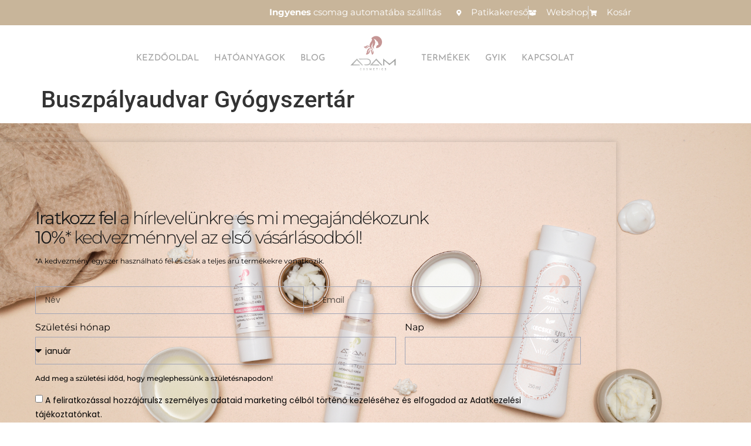

--- FILE ---
content_type: text/html; charset=UTF-8
request_url: https://adamcosmetics.hu/patika/buszpalyaudvar-gyogyszertar/
body_size: 24145
content:
<!doctype html>
<html lang="hu" prefix="og: https://ogp.me/ns#">
<head>
	<meta charset="UTF-8">
	<meta name="viewport" content="width=device-width, initial-scale=1">
	<link rel="profile" href="https://gmpg.org/xfn/11">
	
<!-- Google Tag Manager for WordPress by gtm4wp.com -->
<script data-cfasync="false" data-pagespeed-no-defer>
	var gtm4wp_datalayer_name = "dataLayer";
	var dataLayer = dataLayer || [];
</script>
<!-- End Google Tag Manager for WordPress by gtm4wp.com -->
<!-- Search Engine Optimization by Rank Math - https://rankmath.com/ -->
<title>Buszpályaudvar Gyógyszertár - ADAM COSMETICS</title>
<meta name="robots" content="follow, index, max-snippet:-1, max-video-preview:-1, max-image-preview:large"/>
<link rel="canonical" href="https://adamcosmetics.hu/patika/buszpalyaudvar-gyogyszertar/" />
<meta property="og:locale" content="hu_HU" />
<meta property="og:type" content="article" />
<meta property="og:title" content="Buszpályaudvar Gyógyszertár - ADAM COSMETICS" />
<meta property="og:url" content="https://adamcosmetics.hu/patika/buszpalyaudvar-gyogyszertar/" />
<meta property="og:site_name" content="Adam Cosmetics natúrkozmetikumok" />
<meta name="twitter:card" content="summary_large_image" />
<meta name="twitter:title" content="Buszpályaudvar Gyógyszertár - ADAM COSMETICS" />
<script type="application/ld+json" class="rank-math-schema">{"@context":"https://schema.org","@graph":[{"@type":"BreadcrumbList","@id":"https://adamcosmetics.hu/patika/buszpalyaudvar-gyogyszertar/#breadcrumb","itemListElement":[{"@type":"ListItem","position":"1","item":{"@id":"https://adamcosmetics.hu","name":"Kezd\u0151lap"}},{"@type":"ListItem","position":"2","item":{"@id":"https://adamcosmetics.hu/patika/","name":"Patik\u00e1k"}},{"@type":"ListItem","position":"3","item":{"@id":"https://adamcosmetics.hu/patika/buszpalyaudvar-gyogyszertar/","name":"Buszp\u00e1lyaudvar Gy\u00f3gyszert\u00e1r"}}]}]}</script>
<!-- /Rank Math WordPress SEO plugin -->

<link rel='dns-prefetch' href='//www.googletagmanager.com' />
<link rel='dns-prefetch' href='//cdnjs.cloudflare.com' />
<link rel="alternate" type="application/rss+xml" title="ADAM COSMETICS &raquo; hírcsatorna" href="https://adamcosmetics.hu/feed/" />
<link rel="alternate" type="application/rss+xml" title="ADAM COSMETICS &raquo; hozzászólás hírcsatorna" href="https://adamcosmetics.hu/comments/feed/" />
<link rel="alternate" title="oEmbed (JSON)" type="application/json+oembed" href="https://adamcosmetics.hu/wp-json/oembed/1.0/embed?url=https%3A%2F%2Fadamcosmetics.hu%2Fpatika%2Fbuszpalyaudvar-gyogyszertar%2F" />
<link rel="alternate" title="oEmbed (XML)" type="text/xml+oembed" href="https://adamcosmetics.hu/wp-json/oembed/1.0/embed?url=https%3A%2F%2Fadamcosmetics.hu%2Fpatika%2Fbuszpalyaudvar-gyogyszertar%2F&#038;format=xml" />
<style id='wp-img-auto-sizes-contain-inline-css'>
img:is([sizes=auto i],[sizes^="auto," i]){contain-intrinsic-size:3000px 1500px}
/*# sourceURL=wp-img-auto-sizes-contain-inline-css */
</style>
<link rel='stylesheet' id='vp-woo-pont-picker-block-css' href='https://adamcosmetics.hu/wp-content/plugins/hungarian-pickup-points-for-woocommerce/build/style-pont-picker-block.css?ver=4.0.4' media='all' />
<link rel='stylesheet' id='vat-number-block-css' href='https://adamcosmetics.hu/wp-content/plugins/woo-billingo-plus/build/style-vat-number-block.css?ver=5.3' media='all' />
<style id='wp-emoji-styles-inline-css'>

	img.wp-smiley, img.emoji {
		display: inline !important;
		border: none !important;
		box-shadow: none !important;
		height: 1em !important;
		width: 1em !important;
		margin: 0 0.07em !important;
		vertical-align: -0.1em !important;
		background: none !important;
		padding: 0 !important;
	}
/*# sourceURL=wp-emoji-styles-inline-css */
</style>
<link rel='stylesheet' id='wp-block-library-css' href='https://adamcosmetics.hu/wp-includes/css/dist/block-library/style.min.css?ver=6.9' media='all' />
<link rel='stylesheet' id='jet-engine-frontend-css' href='https://adamcosmetics.hu/wp-content/plugins/jet-engine/assets/css/frontend.css?ver=3.8.2.1' media='all' />
<link rel='stylesheet' id='cr-frontend-css-css' href='https://adamcosmetics.hu/wp-content/plugins/customer-reviews-woocommerce/css/frontend.css?ver=5.94.0' media='all' />
<link rel='stylesheet' id='cr-badges-css-css' href='https://adamcosmetics.hu/wp-content/plugins/customer-reviews-woocommerce/css/badges.css?ver=5.94.0' media='all' />
<style id='global-styles-inline-css'>
:root{--wp--preset--aspect-ratio--square: 1;--wp--preset--aspect-ratio--4-3: 4/3;--wp--preset--aspect-ratio--3-4: 3/4;--wp--preset--aspect-ratio--3-2: 3/2;--wp--preset--aspect-ratio--2-3: 2/3;--wp--preset--aspect-ratio--16-9: 16/9;--wp--preset--aspect-ratio--9-16: 9/16;--wp--preset--color--black: #000000;--wp--preset--color--cyan-bluish-gray: #abb8c3;--wp--preset--color--white: #ffffff;--wp--preset--color--pale-pink: #f78da7;--wp--preset--color--vivid-red: #cf2e2e;--wp--preset--color--luminous-vivid-orange: #ff6900;--wp--preset--color--luminous-vivid-amber: #fcb900;--wp--preset--color--light-green-cyan: #7bdcb5;--wp--preset--color--vivid-green-cyan: #00d084;--wp--preset--color--pale-cyan-blue: #8ed1fc;--wp--preset--color--vivid-cyan-blue: #0693e3;--wp--preset--color--vivid-purple: #9b51e0;--wp--preset--gradient--vivid-cyan-blue-to-vivid-purple: linear-gradient(135deg,rgb(6,147,227) 0%,rgb(155,81,224) 100%);--wp--preset--gradient--light-green-cyan-to-vivid-green-cyan: linear-gradient(135deg,rgb(122,220,180) 0%,rgb(0,208,130) 100%);--wp--preset--gradient--luminous-vivid-amber-to-luminous-vivid-orange: linear-gradient(135deg,rgb(252,185,0) 0%,rgb(255,105,0) 100%);--wp--preset--gradient--luminous-vivid-orange-to-vivid-red: linear-gradient(135deg,rgb(255,105,0) 0%,rgb(207,46,46) 100%);--wp--preset--gradient--very-light-gray-to-cyan-bluish-gray: linear-gradient(135deg,rgb(238,238,238) 0%,rgb(169,184,195) 100%);--wp--preset--gradient--cool-to-warm-spectrum: linear-gradient(135deg,rgb(74,234,220) 0%,rgb(151,120,209) 20%,rgb(207,42,186) 40%,rgb(238,44,130) 60%,rgb(251,105,98) 80%,rgb(254,248,76) 100%);--wp--preset--gradient--blush-light-purple: linear-gradient(135deg,rgb(255,206,236) 0%,rgb(152,150,240) 100%);--wp--preset--gradient--blush-bordeaux: linear-gradient(135deg,rgb(254,205,165) 0%,rgb(254,45,45) 50%,rgb(107,0,62) 100%);--wp--preset--gradient--luminous-dusk: linear-gradient(135deg,rgb(255,203,112) 0%,rgb(199,81,192) 50%,rgb(65,88,208) 100%);--wp--preset--gradient--pale-ocean: linear-gradient(135deg,rgb(255,245,203) 0%,rgb(182,227,212) 50%,rgb(51,167,181) 100%);--wp--preset--gradient--electric-grass: linear-gradient(135deg,rgb(202,248,128) 0%,rgb(113,206,126) 100%);--wp--preset--gradient--midnight: linear-gradient(135deg,rgb(2,3,129) 0%,rgb(40,116,252) 100%);--wp--preset--font-size--small: 13px;--wp--preset--font-size--medium: 20px;--wp--preset--font-size--large: 36px;--wp--preset--font-size--x-large: 42px;--wp--preset--spacing--20: 0.44rem;--wp--preset--spacing--30: 0.67rem;--wp--preset--spacing--40: 1rem;--wp--preset--spacing--50: 1.5rem;--wp--preset--spacing--60: 2.25rem;--wp--preset--spacing--70: 3.38rem;--wp--preset--spacing--80: 5.06rem;--wp--preset--shadow--natural: 6px 6px 9px rgba(0, 0, 0, 0.2);--wp--preset--shadow--deep: 12px 12px 50px rgba(0, 0, 0, 0.4);--wp--preset--shadow--sharp: 6px 6px 0px rgba(0, 0, 0, 0.2);--wp--preset--shadow--outlined: 6px 6px 0px -3px rgb(255, 255, 255), 6px 6px rgb(0, 0, 0);--wp--preset--shadow--crisp: 6px 6px 0px rgb(0, 0, 0);}:root { --wp--style--global--content-size: 800px;--wp--style--global--wide-size: 1200px; }:where(body) { margin: 0; }.wp-site-blocks > .alignleft { float: left; margin-right: 2em; }.wp-site-blocks > .alignright { float: right; margin-left: 2em; }.wp-site-blocks > .aligncenter { justify-content: center; margin-left: auto; margin-right: auto; }:where(.wp-site-blocks) > * { margin-block-start: 24px; margin-block-end: 0; }:where(.wp-site-blocks) > :first-child { margin-block-start: 0; }:where(.wp-site-blocks) > :last-child { margin-block-end: 0; }:root { --wp--style--block-gap: 24px; }:root :where(.is-layout-flow) > :first-child{margin-block-start: 0;}:root :where(.is-layout-flow) > :last-child{margin-block-end: 0;}:root :where(.is-layout-flow) > *{margin-block-start: 24px;margin-block-end: 0;}:root :where(.is-layout-constrained) > :first-child{margin-block-start: 0;}:root :where(.is-layout-constrained) > :last-child{margin-block-end: 0;}:root :where(.is-layout-constrained) > *{margin-block-start: 24px;margin-block-end: 0;}:root :where(.is-layout-flex){gap: 24px;}:root :where(.is-layout-grid){gap: 24px;}.is-layout-flow > .alignleft{float: left;margin-inline-start: 0;margin-inline-end: 2em;}.is-layout-flow > .alignright{float: right;margin-inline-start: 2em;margin-inline-end: 0;}.is-layout-flow > .aligncenter{margin-left: auto !important;margin-right: auto !important;}.is-layout-constrained > .alignleft{float: left;margin-inline-start: 0;margin-inline-end: 2em;}.is-layout-constrained > .alignright{float: right;margin-inline-start: 2em;margin-inline-end: 0;}.is-layout-constrained > .aligncenter{margin-left: auto !important;margin-right: auto !important;}.is-layout-constrained > :where(:not(.alignleft):not(.alignright):not(.alignfull)){max-width: var(--wp--style--global--content-size);margin-left: auto !important;margin-right: auto !important;}.is-layout-constrained > .alignwide{max-width: var(--wp--style--global--wide-size);}body .is-layout-flex{display: flex;}.is-layout-flex{flex-wrap: wrap;align-items: center;}.is-layout-flex > :is(*, div){margin: 0;}body .is-layout-grid{display: grid;}.is-layout-grid > :is(*, div){margin: 0;}body{padding-top: 0px;padding-right: 0px;padding-bottom: 0px;padding-left: 0px;}a:where(:not(.wp-element-button)){text-decoration: underline;}:root :where(.wp-element-button, .wp-block-button__link){background-color: #32373c;border-width: 0;color: #fff;font-family: inherit;font-size: inherit;font-style: inherit;font-weight: inherit;letter-spacing: inherit;line-height: inherit;padding-top: calc(0.667em + 2px);padding-right: calc(1.333em + 2px);padding-bottom: calc(0.667em + 2px);padding-left: calc(1.333em + 2px);text-decoration: none;text-transform: inherit;}.has-black-color{color: var(--wp--preset--color--black) !important;}.has-cyan-bluish-gray-color{color: var(--wp--preset--color--cyan-bluish-gray) !important;}.has-white-color{color: var(--wp--preset--color--white) !important;}.has-pale-pink-color{color: var(--wp--preset--color--pale-pink) !important;}.has-vivid-red-color{color: var(--wp--preset--color--vivid-red) !important;}.has-luminous-vivid-orange-color{color: var(--wp--preset--color--luminous-vivid-orange) !important;}.has-luminous-vivid-amber-color{color: var(--wp--preset--color--luminous-vivid-amber) !important;}.has-light-green-cyan-color{color: var(--wp--preset--color--light-green-cyan) !important;}.has-vivid-green-cyan-color{color: var(--wp--preset--color--vivid-green-cyan) !important;}.has-pale-cyan-blue-color{color: var(--wp--preset--color--pale-cyan-blue) !important;}.has-vivid-cyan-blue-color{color: var(--wp--preset--color--vivid-cyan-blue) !important;}.has-vivid-purple-color{color: var(--wp--preset--color--vivid-purple) !important;}.has-black-background-color{background-color: var(--wp--preset--color--black) !important;}.has-cyan-bluish-gray-background-color{background-color: var(--wp--preset--color--cyan-bluish-gray) !important;}.has-white-background-color{background-color: var(--wp--preset--color--white) !important;}.has-pale-pink-background-color{background-color: var(--wp--preset--color--pale-pink) !important;}.has-vivid-red-background-color{background-color: var(--wp--preset--color--vivid-red) !important;}.has-luminous-vivid-orange-background-color{background-color: var(--wp--preset--color--luminous-vivid-orange) !important;}.has-luminous-vivid-amber-background-color{background-color: var(--wp--preset--color--luminous-vivid-amber) !important;}.has-light-green-cyan-background-color{background-color: var(--wp--preset--color--light-green-cyan) !important;}.has-vivid-green-cyan-background-color{background-color: var(--wp--preset--color--vivid-green-cyan) !important;}.has-pale-cyan-blue-background-color{background-color: var(--wp--preset--color--pale-cyan-blue) !important;}.has-vivid-cyan-blue-background-color{background-color: var(--wp--preset--color--vivid-cyan-blue) !important;}.has-vivid-purple-background-color{background-color: var(--wp--preset--color--vivid-purple) !important;}.has-black-border-color{border-color: var(--wp--preset--color--black) !important;}.has-cyan-bluish-gray-border-color{border-color: var(--wp--preset--color--cyan-bluish-gray) !important;}.has-white-border-color{border-color: var(--wp--preset--color--white) !important;}.has-pale-pink-border-color{border-color: var(--wp--preset--color--pale-pink) !important;}.has-vivid-red-border-color{border-color: var(--wp--preset--color--vivid-red) !important;}.has-luminous-vivid-orange-border-color{border-color: var(--wp--preset--color--luminous-vivid-orange) !important;}.has-luminous-vivid-amber-border-color{border-color: var(--wp--preset--color--luminous-vivid-amber) !important;}.has-light-green-cyan-border-color{border-color: var(--wp--preset--color--light-green-cyan) !important;}.has-vivid-green-cyan-border-color{border-color: var(--wp--preset--color--vivid-green-cyan) !important;}.has-pale-cyan-blue-border-color{border-color: var(--wp--preset--color--pale-cyan-blue) !important;}.has-vivid-cyan-blue-border-color{border-color: var(--wp--preset--color--vivid-cyan-blue) !important;}.has-vivid-purple-border-color{border-color: var(--wp--preset--color--vivid-purple) !important;}.has-vivid-cyan-blue-to-vivid-purple-gradient-background{background: var(--wp--preset--gradient--vivid-cyan-blue-to-vivid-purple) !important;}.has-light-green-cyan-to-vivid-green-cyan-gradient-background{background: var(--wp--preset--gradient--light-green-cyan-to-vivid-green-cyan) !important;}.has-luminous-vivid-amber-to-luminous-vivid-orange-gradient-background{background: var(--wp--preset--gradient--luminous-vivid-amber-to-luminous-vivid-orange) !important;}.has-luminous-vivid-orange-to-vivid-red-gradient-background{background: var(--wp--preset--gradient--luminous-vivid-orange-to-vivid-red) !important;}.has-very-light-gray-to-cyan-bluish-gray-gradient-background{background: var(--wp--preset--gradient--very-light-gray-to-cyan-bluish-gray) !important;}.has-cool-to-warm-spectrum-gradient-background{background: var(--wp--preset--gradient--cool-to-warm-spectrum) !important;}.has-blush-light-purple-gradient-background{background: var(--wp--preset--gradient--blush-light-purple) !important;}.has-blush-bordeaux-gradient-background{background: var(--wp--preset--gradient--blush-bordeaux) !important;}.has-luminous-dusk-gradient-background{background: var(--wp--preset--gradient--luminous-dusk) !important;}.has-pale-ocean-gradient-background{background: var(--wp--preset--gradient--pale-ocean) !important;}.has-electric-grass-gradient-background{background: var(--wp--preset--gradient--electric-grass) !important;}.has-midnight-gradient-background{background: var(--wp--preset--gradient--midnight) !important;}.has-small-font-size{font-size: var(--wp--preset--font-size--small) !important;}.has-medium-font-size{font-size: var(--wp--preset--font-size--medium) !important;}.has-large-font-size{font-size: var(--wp--preset--font-size--large) !important;}.has-x-large-font-size{font-size: var(--wp--preset--font-size--x-large) !important;}
:root :where(.wp-block-pullquote){font-size: 1.5em;line-height: 1.6;}
/*# sourceURL=global-styles-inline-css */
</style>
<link rel='stylesheet' id='woocommerce-layout-css' href='https://adamcosmetics.hu/wp-content/plugins/woocommerce/assets/css/woocommerce-layout.css?ver=10.4.3' media='all' />
<link rel='stylesheet' id='woocommerce-smallscreen-css' href='https://adamcosmetics.hu/wp-content/plugins/woocommerce/assets/css/woocommerce-smallscreen.css?ver=10.4.3' media='only screen and (max-width: 768px)' />
<link rel='stylesheet' id='woocommerce-general-css' href='https://adamcosmetics.hu/wp-content/plugins/woocommerce/assets/css/woocommerce.css?ver=10.4.3' media='all' />
<style id='woocommerce-inline-inline-css'>
.woocommerce form .form-row .required { visibility: visible; }
/*# sourceURL=woocommerce-inline-inline-css */
</style>
<link rel='stylesheet' id='codesigner-css' href='https://adamcosmetics.hu/wp-content/plugins/woolementor/assets/css/front.css?ver=4.28.2' media='all' />
<link rel='stylesheet' id='codesigner-font-awesome-css' href='https://cdnjs.cloudflare.com/ajax/libs/font-awesome/6.4.0/css/all.min.css?ver=6.4.0' media='all' />
<link rel='stylesheet' id='font-awesome-free-css' href='//cdnjs.cloudflare.com/ajax/libs/font-awesome/6.1.1/css/all.min.css?ver=4.28.2' media='all' />
<link rel='stylesheet' id='codesigner-grid-system-css' href='https://adamcosmetics.hu/wp-content/plugins/woolementor/assets/css/cx-grid.css?ver=4.28.2' media='all' />
<link rel='stylesheet' id='codesigner-hello-elementor-css' href='https://adamcosmetics.hu/wp-content/plugins/woolementor/assets/css/themes/hello-elementor.css?ver=4.28.2' media='all' />
<link rel='stylesheet' id='hello-elementor-css' href='https://adamcosmetics.hu/wp-content/themes/hello-elementor/assets/css/reset.css?ver=3.4.5' media='all' />
<link rel='stylesheet' id='hello-elementor-theme-style-css' href='https://adamcosmetics.hu/wp-content/themes/hello-elementor/assets/css/theme.css?ver=3.4.5' media='all' />
<link rel='stylesheet' id='hello-elementor-header-footer-css' href='https://adamcosmetics.hu/wp-content/themes/hello-elementor/assets/css/header-footer.css?ver=3.4.5' media='all' />
<link rel='stylesheet' id='elementor-frontend-css' href='https://adamcosmetics.hu/wp-content/plugins/elementor/assets/css/frontend.min.css?ver=3.34.1' media='all' />
<link rel='stylesheet' id='widget-icon-list-css' href='https://adamcosmetics.hu/wp-content/plugins/elementor/assets/css/widget-icon-list.min.css?ver=3.34.1' media='all' />
<link rel='stylesheet' id='widget-nav-menu-css' href='https://adamcosmetics.hu/wp-content/plugins/elementor-pro/assets/css/widget-nav-menu.min.css?ver=3.34.0' media='all' />
<link rel='stylesheet' id='widget-image-css' href='https://adamcosmetics.hu/wp-content/plugins/elementor/assets/css/widget-image.min.css?ver=3.34.1' media='all' />
<link rel='stylesheet' id='widget-woocommerce-menu-cart-css' href='https://adamcosmetics.hu/wp-content/plugins/elementor-pro/assets/css/widget-woocommerce-menu-cart.min.css?ver=3.34.0' media='all' />
<link rel='stylesheet' id='widget-menu-anchor-css' href='https://adamcosmetics.hu/wp-content/plugins/elementor/assets/css/widget-menu-anchor.min.css?ver=3.34.1' media='all' />
<link rel='stylesheet' id='widget-heading-css' href='https://adamcosmetics.hu/wp-content/plugins/elementor/assets/css/widget-heading.min.css?ver=3.34.1' media='all' />
<link rel='stylesheet' id='widget-form-css' href='https://adamcosmetics.hu/wp-content/plugins/elementor-pro/assets/css/widget-form.min.css?ver=3.34.0' media='all' />
<link rel='stylesheet' id='e-popup-css' href='https://adamcosmetics.hu/wp-content/plugins/elementor-pro/assets/css/conditionals/popup.min.css?ver=3.34.0' media='all' />
<link rel='stylesheet' id='elementor-icons-css' href='https://adamcosmetics.hu/wp-content/plugins/elementor/assets/lib/eicons/css/elementor-icons.min.css?ver=5.45.0' media='all' />
<link rel='stylesheet' id='elementor-post-11-css' href='https://adamcosmetics.hu/wp-content/uploads/elementor/css/post-11.css?ver=1768400078' media='all' />
<link rel='stylesheet' id='ooohboi-steroids-styles-css' href='https://adamcosmetics.hu/wp-content/plugins/ooohboi-steroids-for-elementor/assets/css/main.css?ver=2.1.2426082023' media='all' />
<link rel='stylesheet' id='elementor-post-40-css' href='https://adamcosmetics.hu/wp-content/uploads/elementor/css/post-40.css?ver=1768400078' media='all' />
<link rel='stylesheet' id='elementor-post-82-css' href='https://adamcosmetics.hu/wp-content/uploads/elementor/css/post-82.css?ver=1768400078' media='all' />
<link rel='stylesheet' id='elementor-post-3335-css' href='https://adamcosmetics.hu/wp-content/uploads/elementor/css/post-3335.css?ver=1768400078' media='all' />
<link rel='stylesheet' id='elementor-post-393-css' href='https://adamcosmetics.hu/wp-content/uploads/elementor/css/post-393.css?ver=1768400078' media='all' />
<link rel='stylesheet' id='photoswipe-css' href='https://adamcosmetics.hu/wp-content/plugins/woocommerce/assets/css/photoswipe/photoswipe.min.css?ver=10.4.3' media='all' />
<link rel='stylesheet' id='photoswipe-default-skin-css' href='https://adamcosmetics.hu/wp-content/plugins/woocommerce/assets/css/photoswipe/default-skin/default-skin.min.css?ver=10.4.3' media='all' />
<link rel='stylesheet' id='elementor-gf-local-roboto-css' href='https://adamcosmetics.hu/wp-content/uploads/elementor/google-fonts/css/roboto.css?ver=1742221124' media='all' />
<link rel='stylesheet' id='elementor-gf-local-robotoslab-css' href='https://adamcosmetics.hu/wp-content/uploads/elementor/google-fonts/css/robotoslab.css?ver=1742221126' media='all' />
<link rel='stylesheet' id='elementor-gf-local-montserrat-css' href='https://adamcosmetics.hu/wp-content/uploads/elementor/google-fonts/css/montserrat.css?ver=1742221130' media='all' />
<link rel='stylesheet' id='elementor-gf-local-josefinsans-css' href='https://adamcosmetics.hu/wp-content/uploads/elementor/google-fonts/css/josefinsans.css?ver=1742221132' media='all' />
<link rel='stylesheet' id='elementor-gf-local-poppins-css' href='https://adamcosmetics.hu/wp-content/uploads/elementor/google-fonts/css/poppins.css?ver=1742221134' media='all' />
<link rel='stylesheet' id='elementor-icons-shared-0-css' href='https://adamcosmetics.hu/wp-content/plugins/elementor/assets/lib/font-awesome/css/fontawesome.min.css?ver=5.15.3' media='all' />
<link rel='stylesheet' id='elementor-icons-fa-solid-css' href='https://adamcosmetics.hu/wp-content/plugins/elementor/assets/lib/font-awesome/css/solid.min.css?ver=5.15.3' media='all' />
<link rel='stylesheet' id='elementor-icons-fa-brands-css' href='https://adamcosmetics.hu/wp-content/plugins/elementor/assets/lib/font-awesome/css/brands.min.css?ver=5.15.3' media='all' />
<script src="https://adamcosmetics.hu/wp-includes/js/jquery/jquery.min.js?ver=3.7.1" id="jquery-core-js"></script>
<script src="https://adamcosmetics.hu/wp-includes/js/jquery/jquery-migrate.min.js?ver=3.4.1" id="jquery-migrate-js"></script>
<script src="https://adamcosmetics.hu/wp-content/plugins/woocommerce/assets/js/jquery-blockui/jquery.blockUI.min.js?ver=2.7.0-wc.10.4.3" id="wc-jquery-blockui-js" defer data-wp-strategy="defer"></script>
<script id="wc-add-to-cart-js-extra">
var wc_add_to_cart_params = {"ajax_url":"/wp-admin/admin-ajax.php","wc_ajax_url":"/?wc-ajax=%%endpoint%%","i18n_view_cart":"Kos\u00e1r","cart_url":"https://adamcosmetics.hu/kosar/","is_cart":"","cart_redirect_after_add":"no"};
//# sourceURL=wc-add-to-cart-js-extra
</script>
<script src="https://adamcosmetics.hu/wp-content/plugins/woocommerce/assets/js/frontend/add-to-cart.min.js?ver=10.4.3" id="wc-add-to-cart-js" defer data-wp-strategy="defer"></script>
<script src="https://adamcosmetics.hu/wp-content/plugins/woocommerce/assets/js/js-cookie/js.cookie.min.js?ver=2.1.4-wc.10.4.3" id="wc-js-cookie-js" defer data-wp-strategy="defer"></script>
<script id="woocommerce-js-extra">
var woocommerce_params = {"ajax_url":"/wp-admin/admin-ajax.php","wc_ajax_url":"/?wc-ajax=%%endpoint%%","i18n_password_show":"Jelsz\u00f3 megjelen\u00edt\u00e9se","i18n_password_hide":"Jelsz\u00f3 elrejt\u00e9se"};
//# sourceURL=woocommerce-js-extra
</script>
<script src="https://adamcosmetics.hu/wp-content/plugins/woocommerce/assets/js/frontend/woocommerce.min.js?ver=10.4.3" id="woocommerce-js" defer data-wp-strategy="defer"></script>
<script src="https://adamcosmetics.hu/wp-content/plugins/woocommerce/assets/js/photoswipe/photoswipe.min.js?ver=4.1.1-wc.10.4.3" id="wc-photoswipe-js" defer data-wp-strategy="defer"></script>
<script src="https://adamcosmetics.hu/wp-content/plugins/woocommerce/assets/js/photoswipe/photoswipe-ui-default.min.js?ver=4.1.1-wc.10.4.3" id="wc-photoswipe-ui-default-js" defer data-wp-strategy="defer"></script>

<!-- Google tag (gtag.js) snippet added by Site Kit -->
<!-- Google Analytics snippet added by Site Kit -->
<script src="https://www.googletagmanager.com/gtag/js?id=GT-WKPP4HG" id="google_gtagjs-js" async></script>
<script id="google_gtagjs-js-after">
window.dataLayer = window.dataLayer || [];function gtag(){dataLayer.push(arguments);}
gtag("set","linker",{"domains":["adamcosmetics.hu"]});
gtag("js", new Date());
gtag("set", "developer_id.dZTNiMT", true);
gtag("config", "GT-WKPP4HG");
//# sourceURL=google_gtagjs-js-after
</script>
<link rel="https://api.w.org/" href="https://adamcosmetics.hu/wp-json/" /><link rel="alternate" title="JSON" type="application/json" href="https://adamcosmetics.hu/wp-json/wp/v2/patikak/2036" /><link rel="EditURI" type="application/rsd+xml" title="RSD" href="https://adamcosmetics.hu/xmlrpc.php?rsd" />
<meta name="generator" content="WordPress 6.9" />
<link rel='shortlink' href='https://adamcosmetics.hu/?p=2036' />
<meta name="generator" content="Site Kit by Google 1.170.0" />
<!-- Google Tag Manager for WordPress by gtm4wp.com -->
<!-- GTM Container placement set to automatic -->
<script data-cfasync="false" data-pagespeed-no-defer>
	var dataLayer_content = {"pagePostType":"patikak","pagePostType2":"single-patikak","pagePostAuthor":"Dr. Polgár Ádám"};
	dataLayer.push( dataLayer_content );
</script>
<script data-cfasync="false" data-pagespeed-no-defer>
(function(w,d,s,l,i){w[l]=w[l]||[];w[l].push({'gtm.start':
new Date().getTime(),event:'gtm.js'});var f=d.getElementsByTagName(s)[0],
j=d.createElement(s),dl=l!='dataLayer'?'&l='+l:'';j.async=true;j.src=
'//www.googletagmanager.com/gtm.js?id='+i+dl;f.parentNode.insertBefore(j,f);
})(window,document,'script','dataLayer','GTM-MZ54DFL');
</script>
<!-- End Google Tag Manager for WordPress by gtm4wp.com -->	<noscript><style>.woocommerce-product-gallery{ opacity: 1 !important; }</style></noscript>
	<meta name="generator" content="Elementor 3.34.1; features: additional_custom_breakpoints; settings: css_print_method-external, google_font-enabled, font_display-auto">
<style>
	 .woocommerce a.button.alt {
		background-color: #c8b59a !important;
		 color: white !important;
	}
 



</style>
<script>
    window.dataLayer = window.dataLayer || [];
    function gtag() {
        dataLayer.push(arguments);
    }
    gtag("consent", "default", {
        ad_storage: "denied",
        ad_user_data: "denied", 
        ad_personalization: "denied",
        analytics_storage: "denied",
        functionality_storage: "denied",
        personalization_storage: "denied",
        security_storage: "granted",
        wait_for_update: 2000,
    });
    gtag("set", "ads_data_redaction", true);
    gtag("set", "url_passthrough", true);
</script>

<!-- Facebook Pixel Code -->
<script>
!function(f,b,e,v,n,t,s)
{if(f.fbq)return;n=f.fbq=function(){n.callMethod?
n.callMethod.apply(n,arguments):n.queue.push(arguments)};
if(!f._fbq)f._fbq=n;n.push=n;n.loaded=!0;n.version='2.0';
n.queue=[];t=b.createElement(e);t.async=!0;
t.src=v;s=b.getElementsByTagName(e)[0];
s.parentNode.insertBefore(t,s)}(window, document,'script',
'https://connect.facebook.net/en_US/fbevents.js');
fbq('init', '260415536011622');
fbq('track', 'PageView');
</script>
<noscript><img height="1" width="1" style="display:none"
src="https://www.facebook.com/tr?id=260415536011622&ev=PageView&noscript=1"
/></noscript>
<!-- End Facebook Pixel Code —>

<!-- Start cookieyes banner --> <script id="cookieyes" type="text/javascript" src="https://cdn-cookieyes.com/client_data/e2df739ff83ff62fc8c66521/script.js"></script> <!-- End cookieyes banner -->
			<style>
				.e-con.e-parent:nth-of-type(n+4):not(.e-lazyloaded):not(.e-no-lazyload),
				.e-con.e-parent:nth-of-type(n+4):not(.e-lazyloaded):not(.e-no-lazyload) * {
					background-image: none !important;
				}
				@media screen and (max-height: 1024px) {
					.e-con.e-parent:nth-of-type(n+3):not(.e-lazyloaded):not(.e-no-lazyload),
					.e-con.e-parent:nth-of-type(n+3):not(.e-lazyloaded):not(.e-no-lazyload) * {
						background-image: none !important;
					}
				}
				@media screen and (max-height: 640px) {
					.e-con.e-parent:nth-of-type(n+2):not(.e-lazyloaded):not(.e-no-lazyload),
					.e-con.e-parent:nth-of-type(n+2):not(.e-lazyloaded):not(.e-no-lazyload) * {
						background-image: none !important;
					}
				}
			</style>
			<link rel="icon" href="https://adamcosmetics.hu/wp-content/uploads/2021/08/cropped-adam-cosmetics-logo-32x32.png" sizes="32x32" />
<link rel="icon" href="https://adamcosmetics.hu/wp-content/uploads/2021/08/cropped-adam-cosmetics-logo-192x192.png" sizes="192x192" />
<link rel="apple-touch-icon" href="https://adamcosmetics.hu/wp-content/uploads/2021/08/cropped-adam-cosmetics-logo-180x180.png" />
<meta name="msapplication-TileImage" content="https://adamcosmetics.hu/wp-content/uploads/2021/08/cropped-adam-cosmetics-logo-270x270.png" />
<script>
    // Create BP element on the window
    window["bp"] = window["bp"] || function () {
        (window["bp"].q = window["bp"].q || []).push(arguments);
    };
    window["bp"].l = 1 * new Date();
    // Insert a script tag on the top of the head to load bp.js
    scriptElement = document.createElement("script");
    firstScript = document.getElementsByTagName("script")[0];
    scriptElement.async = true;
    scriptElement.src = 'https://pixel.barion.com/bp.js';
    firstScript.parentNode.insertBefore(scriptElement, firstScript);
    window['barion_pixel_id'] = 'BP-RVG4QzzlLJ-6A';            
    // Send init event
    bp('init', 'addBarionPixelId', window['barion_pixel_id']);
</script>
<noscript>
    <img height="1" width="1" style="display:none" alt="Barion Pixel" src="https://pixel.barion.com/a.gif?ba_pixel_id='BP-RVG4QzzlLJ-6A'&ev=contentView&noscript=1">
</noscript></head>
<body class="wp-singular patikak-template-default single single-patikak postid-2036 wp-custom-logo wp-embed-responsive wp-theme-hello-elementor theme-hello-elementor woocommerce-no-js codesigner wl woocommerce hello-elementor hello-elementor-default elementor-default elementor-kit-11">


<!-- GTM Container placement set to automatic -->
<!-- Google Tag Manager (noscript) -->
				<noscript><iframe src="https://www.googletagmanager.com/ns.html?id=GTM-MZ54DFL" height="0" width="0" style="display:none;visibility:hidden" aria-hidden="true"></iframe></noscript>
<!-- End Google Tag Manager (noscript) -->
<a class="skip-link screen-reader-text" href="#content">Ugrás a tartalomhoz</a>

		<header data-elementor-type="header" data-elementor-id="40" class="elementor elementor-40 elementor-location-header" data-elementor-post-type="elementor_library">
					<section class="ob-is-breaking-bad elementor-section elementor-top-section elementor-element elementor-element-df9a2ec elementor-hidden-tablet elementor-hidden-mobile elementor-section-full_width elementor-section-height-default elementor-section-height-default" data-id="df9a2ec" data-element_type="section" data-settings="{&quot;background_background&quot;:&quot;classic&quot;,&quot;_ob_bbad_use_it&quot;:&quot;yes&quot;,&quot;_ob_bbad_sssic_use&quot;:&quot;no&quot;,&quot;_ob_glider_is_slider&quot;:&quot;no&quot;}">
						<div class="elementor-container elementor-column-gap-default">
					<div class="elementor-column elementor-col-50 elementor-top-column elementor-element elementor-element-3a6d013" data-id="3a6d013" data-element_type="column" data-settings="{&quot;_ob_bbad_is_stalker&quot;:&quot;no&quot;,&quot;_ob_teleporter_use&quot;:false,&quot;_ob_column_hoveranimator&quot;:&quot;no&quot;,&quot;_ob_column_has_pseudo&quot;:&quot;no&quot;}">
			<div class="elementor-widget-wrap elementor-element-populated">
						<div class="elementor-element elementor-element-16e9203 ob-harakiri-inherit ob-has-background-overlay elementor-widget elementor-widget-text-editor" data-id="16e9203" data-element_type="widget" data-settings="{&quot;_ob_use_harakiri&quot;:&quot;yes&quot;,&quot;_ob_harakiri_writing_mode&quot;:&quot;inherit&quot;,&quot;_ob_postman_use&quot;:&quot;no&quot;,&quot;_ob_perspektive_use&quot;:&quot;no&quot;,&quot;_ob_poopart_use&quot;:&quot;yes&quot;,&quot;_ob_shadough_use&quot;:&quot;no&quot;,&quot;_ob_allow_hoveranimator&quot;:&quot;no&quot;,&quot;_ob_widget_stalker_use&quot;:&quot;no&quot;}" data-widget_type="text-editor.default">
				<div class="elementor-widget-container">
									<p><strong>Ingyenes</strong> csomag automatába szállítás</p>								</div>
				</div>
					</div>
		</div>
				<div class="elementor-column elementor-col-50 elementor-top-column elementor-element elementor-element-c5f2132" data-id="c5f2132" data-element_type="column" data-settings="{&quot;_ob_bbad_is_stalker&quot;:&quot;no&quot;,&quot;_ob_teleporter_use&quot;:false,&quot;_ob_column_hoveranimator&quot;:&quot;no&quot;,&quot;_ob_column_has_pseudo&quot;:&quot;no&quot;}">
			<div class="elementor-widget-wrap elementor-element-populated">
						<div class="elementor-element elementor-element-684bc3e elementor-icon-list--layout-inline elementor-align-end elementor-list-item-link-full_width ob-has-background-overlay elementor-widget elementor-widget-icon-list" data-id="684bc3e" data-element_type="widget" data-settings="{&quot;_ob_perspektive_use&quot;:&quot;no&quot;,&quot;_ob_poopart_use&quot;:&quot;yes&quot;,&quot;_ob_shadough_use&quot;:&quot;no&quot;,&quot;_ob_allow_hoveranimator&quot;:&quot;no&quot;,&quot;_ob_widget_stalker_use&quot;:&quot;no&quot;}" data-widget_type="icon-list.default">
				<div class="elementor-widget-container">
							<ul class="elementor-icon-list-items elementor-inline-items">
							<li class="elementor-icon-list-item elementor-inline-item">
											<a href="https://adamcosmetics.hu/patikak">

												<span class="elementor-icon-list-icon">
							<i aria-hidden="true" class="fas fa-map-marker-alt"></i>						</span>
										<span class="elementor-icon-list-text">Patikakereső</span>
											</a>
									</li>
								<li class="elementor-icon-list-item elementor-inline-item">
											<a href="https://adamcosmetics.hu/webshop/">

												<span class="elementor-icon-list-icon">
							<i aria-hidden="true" class="fas fa-box-open"></i>						</span>
										<span class="elementor-icon-list-text">Webshop</span>
											</a>
									</li>
								<li class="elementor-icon-list-item elementor-inline-item">
											<a href="https://adamcosmetics.hu/kosar/">

												<span class="elementor-icon-list-icon">
							<i aria-hidden="true" class="fas fa-shopping-cart"></i>						</span>
										<span class="elementor-icon-list-text">Kosár</span>
											</a>
									</li>
						</ul>
						</div>
				</div>
					</div>
		</div>
					</div>
		</section>
				<section class="ob-is-breaking-bad elementor-section elementor-top-section elementor-element elementor-element-cef5d41 elementor-section-full_width elementor-hidden-desktop elementor-section-height-default elementor-section-height-default" data-id="cef5d41" data-element_type="section" data-settings="{&quot;background_background&quot;:&quot;classic&quot;,&quot;_ob_bbad_use_it&quot;:&quot;yes&quot;,&quot;_ob_bbad_sssic_use&quot;:&quot;no&quot;,&quot;_ob_glider_is_slider&quot;:&quot;no&quot;}">
						<div class="elementor-container elementor-column-gap-default">
					<div class="elementor-column elementor-col-100 elementor-top-column elementor-element elementor-element-dee3ef4" data-id="dee3ef4" data-element_type="column" data-settings="{&quot;_ob_bbad_is_stalker&quot;:&quot;no&quot;,&quot;_ob_teleporter_use&quot;:false,&quot;_ob_column_hoveranimator&quot;:&quot;no&quot;,&quot;_ob_column_has_pseudo&quot;:&quot;no&quot;}">
			<div class="elementor-widget-wrap elementor-element-populated">
						<div class="elementor-element elementor-element-ca1e41d ob-harakiri-inherit ob-has-background-overlay elementor-widget elementor-widget-text-editor" data-id="ca1e41d" data-element_type="widget" data-settings="{&quot;_ob_use_harakiri&quot;:&quot;yes&quot;,&quot;_ob_harakiri_writing_mode&quot;:&quot;inherit&quot;,&quot;_ob_postman_use&quot;:&quot;no&quot;,&quot;_ob_perspektive_use&quot;:&quot;no&quot;,&quot;_ob_poopart_use&quot;:&quot;yes&quot;,&quot;_ob_shadough_use&quot;:&quot;no&quot;,&quot;_ob_allow_hoveranimator&quot;:&quot;no&quot;,&quot;_ob_widget_stalker_use&quot;:&quot;no&quot;}" data-widget_type="text-editor.default">
				<div class="elementor-widget-container">
									<p><strong>Ingyenes</strong> csomag automatába szállítás</p>								</div>
				</div>
					</div>
		</div>
					</div>
		</section>
				<section class="ob-is-breaking-bad elementor-section elementor-top-section elementor-element elementor-element-6243a66 elementor-section-content-middle elementor-hidden-tablet elementor-hidden-mobile elementor-section-full_width elementor-section-height-default elementor-section-height-default" data-id="6243a66" data-element_type="section" data-settings="{&quot;background_background&quot;:&quot;classic&quot;,&quot;_ob_bbad_use_it&quot;:&quot;yes&quot;,&quot;_ob_bbad_sssic_use&quot;:&quot;no&quot;,&quot;_ob_glider_is_slider&quot;:&quot;no&quot;}">
						<div class="elementor-container elementor-column-gap-default">
					<div class="elementor-column elementor-col-33 elementor-top-column elementor-element elementor-element-127f9f0" data-id="127f9f0" data-element_type="column" data-settings="{&quot;_ob_bbad_is_stalker&quot;:&quot;no&quot;,&quot;_ob_teleporter_use&quot;:false,&quot;_ob_column_hoveranimator&quot;:&quot;no&quot;,&quot;_ob_column_has_pseudo&quot;:&quot;no&quot;}">
			<div class="elementor-widget-wrap elementor-element-populated">
						<div class="elementor-element elementor-element-e646d8e elementor-nav-menu__align-end elementor-nav-menu--dropdown-tablet elementor-nav-menu__text-align-aside elementor-nav-menu--toggle elementor-nav-menu--burger ob-has-background-overlay elementor-widget elementor-widget-nav-menu" data-id="e646d8e" data-element_type="widget" data-settings="{&quot;submenu_icon&quot;:{&quot;value&quot;:&quot;&lt;i class=\&quot;fas fa-chevron-down\&quot; aria-hidden=\&quot;true\&quot;&gt;&lt;\/i&gt;&quot;,&quot;library&quot;:&quot;fa-solid&quot;},&quot;layout&quot;:&quot;horizontal&quot;,&quot;toggle&quot;:&quot;burger&quot;,&quot;_ob_perspektive_use&quot;:&quot;no&quot;,&quot;_ob_poopart_use&quot;:&quot;yes&quot;,&quot;_ob_shadough_use&quot;:&quot;no&quot;,&quot;_ob_allow_hoveranimator&quot;:&quot;no&quot;,&quot;_ob_widget_stalker_use&quot;:&quot;no&quot;}" data-widget_type="nav-menu.default">
				<div class="elementor-widget-container">
								<nav aria-label="Menü" class="elementor-nav-menu--main elementor-nav-menu__container elementor-nav-menu--layout-horizontal e--pointer-text e--animation-none">
				<ul id="menu-1-e646d8e" class="elementor-nav-menu"><li class="menu-item menu-item-type-custom menu-item-object-custom menu-item-home menu-item-43"><a href="https://adamcosmetics.hu/#" class="elementor-item elementor-item-anchor">Kezdőoldal</a></li>
<li class="menu-item menu-item-type-post_type menu-item-object-page menu-item-911"><a href="https://adamcosmetics.hu/hatoanyagok/" class="elementor-item">Hatóanyagok</a></li>
<li class="menu-item menu-item-type-post_type menu-item-object-page menu-item-910"><a href="https://adamcosmetics.hu/blog/" class="elementor-item">Blog</a></li>
</ul>			</nav>
					<div class="elementor-menu-toggle" role="button" tabindex="0" aria-label="Menü kapcsoló" aria-expanded="false">
			<i aria-hidden="true" role="presentation" class="elementor-menu-toggle__icon--open eicon-menu-bar"></i><i aria-hidden="true" role="presentation" class="elementor-menu-toggle__icon--close eicon-close"></i>		</div>
					<nav class="elementor-nav-menu--dropdown elementor-nav-menu__container" aria-hidden="true">
				<ul id="menu-2-e646d8e" class="elementor-nav-menu"><li class="menu-item menu-item-type-custom menu-item-object-custom menu-item-home menu-item-43"><a href="https://adamcosmetics.hu/#" class="elementor-item elementor-item-anchor" tabindex="-1">Kezdőoldal</a></li>
<li class="menu-item menu-item-type-post_type menu-item-object-page menu-item-911"><a href="https://adamcosmetics.hu/hatoanyagok/" class="elementor-item" tabindex="-1">Hatóanyagok</a></li>
<li class="menu-item menu-item-type-post_type menu-item-object-page menu-item-910"><a href="https://adamcosmetics.hu/blog/" class="elementor-item" tabindex="-1">Blog</a></li>
</ul>			</nav>
						</div>
				</div>
					</div>
		</div>
				<div class="elementor-column elementor-col-33 elementor-top-column elementor-element elementor-element-5145102" data-id="5145102" data-element_type="column" data-settings="{&quot;_ob_bbad_is_stalker&quot;:&quot;no&quot;,&quot;_ob_teleporter_use&quot;:false,&quot;_ob_column_hoveranimator&quot;:&quot;no&quot;,&quot;_ob_column_has_pseudo&quot;:&quot;no&quot;}">
			<div class="elementor-widget-wrap elementor-element-populated">
						<div class="elementor-element elementor-element-5607982 ob-has-background-overlay elementor-widget elementor-widget-image" data-id="5607982" data-element_type="widget" data-settings="{&quot;_ob_photomorph_use&quot;:&quot;no&quot;,&quot;_ob_perspektive_use&quot;:&quot;no&quot;,&quot;_ob_poopart_use&quot;:&quot;yes&quot;,&quot;_ob_shadough_use&quot;:&quot;no&quot;,&quot;_ob_allow_hoveranimator&quot;:&quot;no&quot;,&quot;_ob_widget_stalker_use&quot;:&quot;no&quot;}" data-widget_type="image.default">
				<div class="elementor-widget-container">
																<a href="https://adamcosmetics.hu">
							<img width="300" height="219" src="https://adamcosmetics.hu/wp-content/uploads/2021/08/adam-cosmetics-logo-300x219.png" class="attachment-medium size-medium wp-image-36" alt="ADAM COSMETICS kecsketejes natúrkozmetikum hidratáló krémek" srcset="https://adamcosmetics.hu/wp-content/uploads/2021/08/adam-cosmetics-logo-300x219.png 300w, https://adamcosmetics.hu/wp-content/uploads/2021/08/adam-cosmetics-logo-600x437.png 600w, https://adamcosmetics.hu/wp-content/uploads/2021/08/adam-cosmetics-logo-1024x746.png 1024w, https://adamcosmetics.hu/wp-content/uploads/2021/08/adam-cosmetics-logo-768x559.png 768w, https://adamcosmetics.hu/wp-content/uploads/2021/08/adam-cosmetics-logo.png 1171w" sizes="(max-width: 300px) 100vw, 300px" />								</a>
															</div>
				</div>
					</div>
		</div>
				<div class="elementor-column elementor-col-33 elementor-top-column elementor-element elementor-element-314b4e4" data-id="314b4e4" data-element_type="column" data-settings="{&quot;_ob_bbad_is_stalker&quot;:&quot;no&quot;,&quot;_ob_teleporter_use&quot;:false,&quot;_ob_column_hoveranimator&quot;:&quot;no&quot;,&quot;_ob_column_has_pseudo&quot;:&quot;no&quot;}">
			<div class="elementor-widget-wrap elementor-element-populated">
						<div class="elementor-element elementor-element-d6b8b9e elementor-nav-menu__align-start elementor-nav-menu--dropdown-tablet elementor-nav-menu__text-align-aside elementor-nav-menu--toggle elementor-nav-menu--burger ob-has-background-overlay elementor-widget elementor-widget-nav-menu" data-id="d6b8b9e" data-element_type="widget" data-settings="{&quot;layout&quot;:&quot;horizontal&quot;,&quot;submenu_icon&quot;:{&quot;value&quot;:&quot;&lt;i class=\&quot;fas fa-caret-down\&quot; aria-hidden=\&quot;true\&quot;&gt;&lt;\/i&gt;&quot;,&quot;library&quot;:&quot;fa-solid&quot;},&quot;toggle&quot;:&quot;burger&quot;,&quot;_ob_perspektive_use&quot;:&quot;no&quot;,&quot;_ob_poopart_use&quot;:&quot;yes&quot;,&quot;_ob_shadough_use&quot;:&quot;no&quot;,&quot;_ob_allow_hoveranimator&quot;:&quot;no&quot;,&quot;_ob_widget_stalker_use&quot;:&quot;no&quot;}" data-widget_type="nav-menu.default">
				<div class="elementor-widget-container">
								<nav aria-label="Menü" class="elementor-nav-menu--main elementor-nav-menu__container elementor-nav-menu--layout-horizontal e--pointer-text e--animation-none">
				<ul id="menu-1-d6b8b9e" class="elementor-nav-menu"><li class="menu-item menu-item-type-custom menu-item-object-custom menu-item-45"><a href="https://adamcosmetics.hu/webshop/" class="elementor-item">Termékek</a></li>
<li class="menu-item menu-item-type-post_type menu-item-object-page menu-item-912"><a href="https://adamcosmetics.hu/gyakori-kerdesek/" class="elementor-item">GYIK</a></li>
<li class="menu-item menu-item-type-post_type menu-item-object-page menu-item-969"><a href="https://adamcosmetics.hu/kapcsolatfelvetel/" class="elementor-item">Kapcsolat</a></li>
</ul>			</nav>
					<div class="elementor-menu-toggle" role="button" tabindex="0" aria-label="Menü kapcsoló" aria-expanded="false">
			<i aria-hidden="true" role="presentation" class="elementor-menu-toggle__icon--open eicon-menu-bar"></i><i aria-hidden="true" role="presentation" class="elementor-menu-toggle__icon--close eicon-close"></i>		</div>
					<nav class="elementor-nav-menu--dropdown elementor-nav-menu__container" aria-hidden="true">
				<ul id="menu-2-d6b8b9e" class="elementor-nav-menu"><li class="menu-item menu-item-type-custom menu-item-object-custom menu-item-45"><a href="https://adamcosmetics.hu/webshop/" class="elementor-item" tabindex="-1">Termékek</a></li>
<li class="menu-item menu-item-type-post_type menu-item-object-page menu-item-912"><a href="https://adamcosmetics.hu/gyakori-kerdesek/" class="elementor-item" tabindex="-1">GYIK</a></li>
<li class="menu-item menu-item-type-post_type menu-item-object-page menu-item-969"><a href="https://adamcosmetics.hu/kapcsolatfelvetel/" class="elementor-item" tabindex="-1">Kapcsolat</a></li>
</ul>			</nav>
						</div>
				</div>
					</div>
		</div>
					</div>
		</section>
				<section class="ob-is-breaking-bad elementor-section elementor-top-section elementor-element elementor-element-a856f61 elementor-section-content-middle elementor-hidden-desktop elementor-section-boxed elementor-section-height-default elementor-section-height-default" data-id="a856f61" data-element_type="section" data-settings="{&quot;_ob_bbad_use_it&quot;:&quot;yes&quot;,&quot;_ob_bbad_sssic_use&quot;:&quot;no&quot;,&quot;_ob_glider_is_slider&quot;:&quot;no&quot;}">
						<div class="elementor-container elementor-column-gap-default">
					<div class="elementor-column elementor-col-33 elementor-top-column elementor-element elementor-element-05acb8b" data-id="05acb8b" data-element_type="column" data-settings="{&quot;_ob_bbad_is_stalker&quot;:&quot;no&quot;,&quot;_ob_teleporter_use&quot;:false,&quot;_ob_column_hoveranimator&quot;:&quot;no&quot;,&quot;_ob_column_has_pseudo&quot;:&quot;no&quot;}">
			<div class="elementor-widget-wrap elementor-element-populated">
						<div class="elementor-element elementor-element-0fcce32 ob-has-background-overlay elementor-widget elementor-widget-image" data-id="0fcce32" data-element_type="widget" data-settings="{&quot;_ob_photomorph_use&quot;:&quot;no&quot;,&quot;_ob_perspektive_use&quot;:&quot;no&quot;,&quot;_ob_poopart_use&quot;:&quot;yes&quot;,&quot;_ob_shadough_use&quot;:&quot;no&quot;,&quot;_ob_allow_hoveranimator&quot;:&quot;no&quot;,&quot;_ob_widget_stalker_use&quot;:&quot;no&quot;}" data-widget_type="image.default">
				<div class="elementor-widget-container">
																<a href="https://adamcosmetics.hu">
							<img width="300" height="219" src="https://adamcosmetics.hu/wp-content/uploads/2021/08/adam-cosmetics-logo-300x219.png" class="attachment-medium size-medium wp-image-36" alt="ADAM COSMETICS kecsketejes natúrkozmetikum hidratáló krémek" srcset="https://adamcosmetics.hu/wp-content/uploads/2021/08/adam-cosmetics-logo-300x219.png 300w, https://adamcosmetics.hu/wp-content/uploads/2021/08/adam-cosmetics-logo-600x437.png 600w, https://adamcosmetics.hu/wp-content/uploads/2021/08/adam-cosmetics-logo-1024x746.png 1024w, https://adamcosmetics.hu/wp-content/uploads/2021/08/adam-cosmetics-logo-768x559.png 768w, https://adamcosmetics.hu/wp-content/uploads/2021/08/adam-cosmetics-logo.png 1171w" sizes="(max-width: 300px) 100vw, 300px" />								</a>
															</div>
				</div>
					</div>
		</div>
				<div class="elementor-column elementor-col-33 elementor-top-column elementor-element elementor-element-6f90cfa" data-id="6f90cfa" data-element_type="column" data-settings="{&quot;_ob_bbad_is_stalker&quot;:&quot;no&quot;,&quot;_ob_teleporter_use&quot;:false,&quot;_ob_column_hoveranimator&quot;:&quot;no&quot;,&quot;_ob_column_has_pseudo&quot;:&quot;no&quot;}">
			<div class="elementor-widget-wrap elementor-element-populated">
						<div class="elementor-element elementor-element-3d5823c elementor-nav-menu__align-center elementor-nav-menu--stretch elementor-nav-menu--dropdown-tablet elementor-nav-menu__text-align-aside elementor-nav-menu--toggle elementor-nav-menu--burger ob-has-background-overlay elementor-widget elementor-widget-nav-menu" data-id="3d5823c" data-element_type="widget" data-settings="{&quot;full_width&quot;:&quot;stretch&quot;,&quot;submenu_icon&quot;:{&quot;value&quot;:&quot;&lt;i class=\&quot;fas fa-chevron-down\&quot; aria-hidden=\&quot;true\&quot;&gt;&lt;\/i&gt;&quot;,&quot;library&quot;:&quot;fa-solid&quot;},&quot;layout&quot;:&quot;horizontal&quot;,&quot;toggle&quot;:&quot;burger&quot;,&quot;_ob_perspektive_use&quot;:&quot;no&quot;,&quot;_ob_poopart_use&quot;:&quot;yes&quot;,&quot;_ob_shadough_use&quot;:&quot;no&quot;,&quot;_ob_allow_hoveranimator&quot;:&quot;no&quot;,&quot;_ob_widget_stalker_use&quot;:&quot;no&quot;}" data-widget_type="nav-menu.default">
				<div class="elementor-widget-container">
								<nav aria-label="Menü" class="elementor-nav-menu--main elementor-nav-menu__container elementor-nav-menu--layout-horizontal e--pointer-text e--animation-none">
				<ul id="menu-1-3d5823c" class="elementor-nav-menu"><li class="menu-item menu-item-type-custom menu-item-object-custom menu-item-home menu-item-204"><a href="https://adamcosmetics.hu/" class="elementor-item">Kezdőoldal</a></li>
<li class="menu-item menu-item-type-post_type menu-item-object-page menu-item-919"><a href="https://adamcosmetics.hu/hatoanyagok/" class="elementor-item">Hatóanyagok</a></li>
<li class="menu-item menu-item-type-post_type menu-item-object-page menu-item-920"><a href="https://adamcosmetics.hu/blog/" class="elementor-item">Blog</a></li>
<li class="menu-item menu-item-type-custom menu-item-object-custom menu-item-has-children menu-item-206"><a href="https://adamcosmetics.hu/webshop/" class="elementor-item">Termékek</a>
<ul class="sub-menu elementor-nav-menu--dropdown">
	<li class="menu-item menu-item-type-taxonomy menu-item-object-product_cat menu-item-3227"><a href="https://adamcosmetics.hu/termekkategoria/arckremek/" class="elementor-sub-item">Arckrémek</a></li>
	<li class="menu-item menu-item-type-taxonomy menu-item-object-product_cat menu-item-3229"><a href="https://adamcosmetics.hu/termekkategoria/testapolok/" class="elementor-sub-item">Testápolók</a></li>
	<li class="menu-item menu-item-type-taxonomy menu-item-object-product_cat menu-item-3228"><a href="https://adamcosmetics.hu/termekkategoria/csomagok/" class="elementor-sub-item">Csomagok</a></li>
</ul>
</li>
<li class="menu-item menu-item-type-post_type menu-item-object-page menu-item-918"><a href="https://adamcosmetics.hu/gyakori-kerdesek/" class="elementor-item">Gyakori kérdések</a></li>
<li class="menu-item menu-item-type-post_type menu-item-object-page menu-item-1927"><a href="https://adamcosmetics.hu/patikak/" class="elementor-item">Forgalmazó patikák</a></li>
<li class="menu-item menu-item-type-post_type menu-item-object-page menu-item-203"><a href="https://adamcosmetics.hu/kosar/" class="elementor-item">Kosár</a></li>
</ul>			</nav>
					<div class="elementor-menu-toggle" role="button" tabindex="0" aria-label="Menü kapcsoló" aria-expanded="false">
			<i aria-hidden="true" role="presentation" class="elementor-menu-toggle__icon--open eicon-menu-bar"></i><i aria-hidden="true" role="presentation" class="elementor-menu-toggle__icon--close eicon-close"></i>		</div>
					<nav class="elementor-nav-menu--dropdown elementor-nav-menu__container" aria-hidden="true">
				<ul id="menu-2-3d5823c" class="elementor-nav-menu"><li class="menu-item menu-item-type-custom menu-item-object-custom menu-item-home menu-item-204"><a href="https://adamcosmetics.hu/" class="elementor-item" tabindex="-1">Kezdőoldal</a></li>
<li class="menu-item menu-item-type-post_type menu-item-object-page menu-item-919"><a href="https://adamcosmetics.hu/hatoanyagok/" class="elementor-item" tabindex="-1">Hatóanyagok</a></li>
<li class="menu-item menu-item-type-post_type menu-item-object-page menu-item-920"><a href="https://adamcosmetics.hu/blog/" class="elementor-item" tabindex="-1">Blog</a></li>
<li class="menu-item menu-item-type-custom menu-item-object-custom menu-item-has-children menu-item-206"><a href="https://adamcosmetics.hu/webshop/" class="elementor-item" tabindex="-1">Termékek</a>
<ul class="sub-menu elementor-nav-menu--dropdown">
	<li class="menu-item menu-item-type-taxonomy menu-item-object-product_cat menu-item-3227"><a href="https://adamcosmetics.hu/termekkategoria/arckremek/" class="elementor-sub-item" tabindex="-1">Arckrémek</a></li>
	<li class="menu-item menu-item-type-taxonomy menu-item-object-product_cat menu-item-3229"><a href="https://adamcosmetics.hu/termekkategoria/testapolok/" class="elementor-sub-item" tabindex="-1">Testápolók</a></li>
	<li class="menu-item menu-item-type-taxonomy menu-item-object-product_cat menu-item-3228"><a href="https://adamcosmetics.hu/termekkategoria/csomagok/" class="elementor-sub-item" tabindex="-1">Csomagok</a></li>
</ul>
</li>
<li class="menu-item menu-item-type-post_type menu-item-object-page menu-item-918"><a href="https://adamcosmetics.hu/gyakori-kerdesek/" class="elementor-item" tabindex="-1">Gyakori kérdések</a></li>
<li class="menu-item menu-item-type-post_type menu-item-object-page menu-item-1927"><a href="https://adamcosmetics.hu/patikak/" class="elementor-item" tabindex="-1">Forgalmazó patikák</a></li>
<li class="menu-item menu-item-type-post_type menu-item-object-page menu-item-203"><a href="https://adamcosmetics.hu/kosar/" class="elementor-item" tabindex="-1">Kosár</a></li>
</ul>			</nav>
						</div>
				</div>
					</div>
		</div>
				<div class="elementor-column elementor-col-33 elementor-top-column elementor-element elementor-element-e6cd2e6" data-id="e6cd2e6" data-element_type="column" data-settings="{&quot;_ob_bbad_is_stalker&quot;:&quot;no&quot;,&quot;_ob_teleporter_use&quot;:false,&quot;_ob_column_hoveranimator&quot;:&quot;no&quot;,&quot;_ob_column_has_pseudo&quot;:&quot;no&quot;}">
			<div class="elementor-widget-wrap elementor-element-populated">
						<div class="elementor-element elementor-element-1e58543 toggle-icon--cart-medium elementor-menu-cart--items-indicator-bubble elementor-menu-cart--cart-type-side-cart elementor-menu-cart--show-remove-button-yes ob-has-background-overlay elementor-widget elementor-widget-woocommerce-menu-cart" data-id="1e58543" data-element_type="widget" data-settings="{&quot;automatically_open_cart&quot;:&quot;yes&quot;,&quot;cart_type&quot;:&quot;side-cart&quot;,&quot;open_cart&quot;:&quot;click&quot;,&quot;_ob_perspektive_use&quot;:&quot;no&quot;,&quot;_ob_poopart_use&quot;:&quot;yes&quot;,&quot;_ob_shadough_use&quot;:&quot;no&quot;,&quot;_ob_allow_hoveranimator&quot;:&quot;no&quot;,&quot;_ob_widget_stalker_use&quot;:&quot;no&quot;}" data-widget_type="woocommerce-menu-cart.default">
				<div class="elementor-widget-container">
							<div class="elementor-menu-cart__wrapper">
							<div class="elementor-menu-cart__toggle_wrapper">
					<div class="elementor-menu-cart__container elementor-lightbox" aria-hidden="true">
						<div class="elementor-menu-cart__main" aria-hidden="true">
									<div class="elementor-menu-cart__close-button">
					</div>
									<div class="widget_shopping_cart_content">
															</div>
						</div>
					</div>
							<div class="elementor-menu-cart__toggle elementor-button-wrapper">
			<a id="elementor-menu-cart__toggle_button" href="#" class="elementor-menu-cart__toggle_button elementor-button elementor-size-sm" aria-expanded="false">
				<span class="elementor-button-text"><span class="woocommerce-Price-amount amount"><bdi>0&nbsp;<span class="woocommerce-Price-currencySymbol">&#70;&#116;</span></bdi></span></span>
				<span class="elementor-button-icon">
					<span class="elementor-button-icon-qty" data-counter="0">0</span>
					<i class="eicon-cart-medium"></i>					<span class="elementor-screen-only">Kosár</span>
				</span>
			</a>
		</div>
						</div>
					</div> <!-- close elementor-menu-cart__wrapper -->
						</div>
				</div>
					</div>
		</div>
					</div>
		</section>
				</header>
		
<main id="content" class="site-main post-2036 patikak type-patikak status-publish hentry telepules-veszprem">

			<div class="page-header">
			<h1 class="entry-title">Buszpályaudvar Gyógyszertár</h1>		</div>
	
	<div class="page-content">
		
		
			</div>

	
</main>

			<footer data-elementor-type="footer" data-elementor-id="82" class="elementor elementor-82 elementor-location-footer" data-elementor-post-type="elementor_library">
					<section class="ob-is-breaking-bad elementor-section elementor-top-section elementor-element elementor-element-8535256 elementor-section-boxed elementor-section-height-default elementor-section-height-default" data-id="8535256" data-element_type="section" data-settings="{&quot;background_background&quot;:&quot;classic&quot;,&quot;_ob_bbad_use_it&quot;:&quot;yes&quot;,&quot;_ob_bbad_sssic_use&quot;:&quot;no&quot;,&quot;_ob_glider_is_slider&quot;:&quot;no&quot;}">
						<div class="elementor-container elementor-column-gap-default">
					<div class="elementor-column elementor-col-100 elementor-top-column elementor-element elementor-element-1bce1de" data-id="1bce1de" data-element_type="column" data-settings="{&quot;background_background&quot;:&quot;classic&quot;,&quot;_ob_bbad_is_stalker&quot;:&quot;no&quot;,&quot;_ob_teleporter_use&quot;:false,&quot;_ob_column_hoveranimator&quot;:&quot;no&quot;,&quot;_ob_column_has_pseudo&quot;:&quot;no&quot;}">
			<div class="elementor-widget-wrap elementor-element-populated">
					<div class="elementor-background-overlay"></div>
						<div class="elementor-element elementor-element-bad6113 ob-has-background-overlay elementor-widget elementor-widget-menu-anchor" data-id="bad6113" data-element_type="widget" data-settings="{&quot;_ob_perspektive_use&quot;:&quot;no&quot;,&quot;_ob_poopart_use&quot;:&quot;yes&quot;,&quot;_ob_shadough_use&quot;:&quot;no&quot;,&quot;_ob_allow_hoveranimator&quot;:&quot;no&quot;,&quot;_ob_widget_stalker_use&quot;:&quot;no&quot;}" data-widget_type="menu-anchor.default">
				<div class="elementor-widget-container">
							<div class="elementor-menu-anchor" id="hirlevel"></div>
						</div>
				</div>
				<div class="elementor-element elementor-element-f8ac9a5 ob-harakiri-inherit ob-has-background-overlay elementor-widget elementor-widget-heading" data-id="f8ac9a5" data-element_type="widget" data-settings="{&quot;_ob_use_harakiri&quot;:&quot;yes&quot;,&quot;_ob_harakiri_writing_mode&quot;:&quot;inherit&quot;,&quot;_ob_harakiri_text_clip&quot;:&quot;none&quot;,&quot;_ob_perspektive_use&quot;:&quot;no&quot;,&quot;_ob_poopart_use&quot;:&quot;yes&quot;,&quot;_ob_shadough_use&quot;:&quot;no&quot;,&quot;_ob_allow_hoveranimator&quot;:&quot;no&quot;,&quot;_ob_widget_stalker_use&quot;:&quot;no&quot;}" data-widget_type="heading.default">
				<div class="elementor-widget-container">
					<div class="elementor-heading-title elementor-size-default"><p><br><strong>Iratkozz fel</strong> a hírlevelünkre és mi megajándékozunk<br><strong>10%</strong>* kedvezménnyel az első vásárlásodból!<span style="letter-spacing: -1.83px"></span></p></div>				</div>
				</div>
				<div class="elementor-element elementor-element-9898663 ob-harakiri-inherit ob-has-background-overlay elementor-widget elementor-widget-text-editor" data-id="9898663" data-element_type="widget" data-settings="{&quot;_ob_use_harakiri&quot;:&quot;yes&quot;,&quot;_ob_harakiri_writing_mode&quot;:&quot;inherit&quot;,&quot;_ob_postman_use&quot;:&quot;no&quot;,&quot;_ob_perspektive_use&quot;:&quot;no&quot;,&quot;_ob_poopart_use&quot;:&quot;yes&quot;,&quot;_ob_shadough_use&quot;:&quot;no&quot;,&quot;_ob_allow_hoveranimator&quot;:&quot;no&quot;,&quot;_ob_widget_stalker_use&quot;:&quot;no&quot;}" data-widget_type="text-editor.default">
				<div class="elementor-widget-container">
									<p>*A kedvezmény egyszer használható fel és csak a teljes árú termékekre vonatkozik.</p>								</div>
				</div>
				<div class="elementor-element elementor-element-faa7b00 elementor-button-align-start elementor-mobile-button-align-stretch ob-has-background-overlay elementor-widget elementor-widget-form" data-id="faa7b00" data-element_type="widget" data-settings="{&quot;step_next_label&quot;:&quot;Next&quot;,&quot;step_previous_label&quot;:&quot;Previous&quot;,&quot;button_width_mobile&quot;:&quot;100&quot;,&quot;button_width&quot;:&quot;100&quot;,&quot;step_type&quot;:&quot;number_text&quot;,&quot;step_icon_shape&quot;:&quot;circle&quot;,&quot;_ob_perspektive_use&quot;:&quot;no&quot;,&quot;_ob_poopart_use&quot;:&quot;yes&quot;,&quot;_ob_shadough_use&quot;:&quot;no&quot;,&quot;_ob_allow_hoveranimator&quot;:&quot;no&quot;,&quot;_ob_widget_stalker_use&quot;:&quot;no&quot;}" data-widget_type="form.default">
				<div class="elementor-widget-container">
							<form class="elementor-form" method="post" name="Registration Form" aria-label="Registration Form">
			<input type="hidden" name="post_id" value="82"/>
			<input type="hidden" name="form_id" value="faa7b00"/>
			<input type="hidden" name="referer_title" value="Hatóanyagok - ADAM COSMETICS" />

							<input type="hidden" name="queried_id" value="880"/>
			
			<div class="elementor-form-fields-wrapper elementor-labels-above">
								<div class="elementor-field-type-text elementor-field-group elementor-column elementor-field-group-name elementor-col-50 elementor-field-required">
													<input size="1" type="text" name="form_fields[name]" id="form-field-name" class="elementor-field elementor-size-md  elementor-field-textual" placeholder="Név" required="required">
											</div>
								<div class="elementor-field-type-email elementor-field-group elementor-column elementor-field-group-email elementor-col-50 elementor-field-required">
													<input size="1" type="email" name="form_fields[email]" id="form-field-email" class="elementor-field elementor-size-md  elementor-field-textual" placeholder="Email" required="required">
											</div>
								<div class="elementor-field-type-select elementor-field-group elementor-column elementor-field-group-field_b48515c elementor-col-66">
												<label for="form-field-field_b48515c" class="elementor-field-label">
								Születési hónap							</label>
								<div class="elementor-field elementor-select-wrapper remove-before ">
			<div class="select-caret-down-wrapper">
				<i aria-hidden="true" class="eicon-caret-down"></i>			</div>
			<select name="form_fields[field_b48515c]" id="form-field-field_b48515c" class="elementor-field-textual elementor-size-md">
									<option value="január">január</option>
									<option value="február">február</option>
									<option value="március">március</option>
									<option value="április">április</option>
									<option value="május">május</option>
									<option value="június">június</option>
									<option value="július">július</option>
									<option value="augusztus">augusztus</option>
									<option value="szeptember">szeptember</option>
									<option value="október">október</option>
									<option value="november">november</option>
									<option value="december">december</option>
							</select>
		</div>
						</div>
								<div class="elementor-field-type-number elementor-field-group elementor-column elementor-field-group-field_fdeb102 elementor-col-33">
												<label for="form-field-field_fdeb102" class="elementor-field-label">
								Nap							</label>
									<input type="number" name="form_fields[field_fdeb102]" id="form-field-field_fdeb102" class="elementor-field elementor-size-md  elementor-field-textual" min="1" max="31" >
						</div>
								<div class="elementor-field-type-html elementor-field-group elementor-column elementor-field-group-field_7289628 elementor-col-100">
					Add meg a születési időd, hogy meglephessünk a születésnapodon!				</div>
								<div class="elementor-field-type-acceptance elementor-field-group elementor-column elementor-field-group-field_21d1eb0 elementor-col-100 elementor-field-required">
							<div class="elementor-field-subgroup">
			<span class="elementor-field-option">
				<input type="checkbox" name="form_fields[field_21d1eb0]" id="form-field-field_21d1eb0" class="elementor-field elementor-size-md  elementor-acceptance-field" required="required">
				<label for="form-field-field_21d1eb0">A feliratkozással hozzájárulsz személyes adataid marketing célból történő kezeléséhez és elfogadod az Adatkezelési tájékoztatónkat.</label>			</span>
		</div>
						</div>
								<div class="elementor-field-group elementor-column elementor-field-type-submit elementor-col-100 e-form__buttons elementor-sm-100">
					<button class="elementor-button elementor-size-sm" type="submit">
						<span class="elementor-button-content-wrapper">
																						<span class="elementor-button-text">Kérem a kedvezményt!</span>
													</span>
					</button>
				</div>
			</div>
		</form>
						</div>
				</div>
					</div>
		</div>
					</div>
		</section>
				<section class="ob-is-breaking-bad elementor-section elementor-top-section elementor-element elementor-element-5bcc8bd elementor-section-boxed elementor-section-height-default elementor-section-height-default" data-id="5bcc8bd" data-element_type="section" data-settings="{&quot;_ob_bbad_use_it&quot;:&quot;yes&quot;,&quot;_ob_bbad_sssic_use&quot;:&quot;no&quot;,&quot;_ob_glider_is_slider&quot;:&quot;no&quot;}">
						<div class="elementor-container elementor-column-gap-default">
					<div class="elementor-column elementor-col-25 elementor-top-column elementor-element elementor-element-0150792" data-id="0150792" data-element_type="column" data-settings="{&quot;_ob_bbad_is_stalker&quot;:&quot;no&quot;,&quot;_ob_teleporter_use&quot;:false,&quot;_ob_column_hoveranimator&quot;:&quot;no&quot;,&quot;_ob_column_has_pseudo&quot;:&quot;no&quot;}">
			<div class="elementor-widget-wrap elementor-element-populated">
						<div class="elementor-element elementor-element-f1272cd ob-has-background-overlay elementor-widget elementor-widget-image" data-id="f1272cd" data-element_type="widget" data-settings="{&quot;_ob_photomorph_use&quot;:&quot;no&quot;,&quot;_ob_perspektive_use&quot;:&quot;no&quot;,&quot;_ob_poopart_use&quot;:&quot;yes&quot;,&quot;_ob_shadough_use&quot;:&quot;no&quot;,&quot;_ob_allow_hoveranimator&quot;:&quot;no&quot;,&quot;_ob_widget_stalker_use&quot;:&quot;no&quot;}" data-widget_type="image.default">
				<div class="elementor-widget-container">
																<a href="https://adamcosmetics.hu">
							<img width="300" height="219" src="https://adamcosmetics.hu/wp-content/uploads/2021/08/cropped-adam-cosmetics-logo-1-300x219.png" class="attachment-medium size-medium wp-image-80" alt="ADAM COSMETICS kecsketejes hidratáló krémek" srcset="https://adamcosmetics.hu/wp-content/uploads/2021/08/cropped-adam-cosmetics-logo-1-300x219.png 300w, https://adamcosmetics.hu/wp-content/uploads/2021/08/cropped-adam-cosmetics-logo-1-600x437.png 600w, https://adamcosmetics.hu/wp-content/uploads/2021/08/cropped-adam-cosmetics-logo-1-1024x746.png 1024w, https://adamcosmetics.hu/wp-content/uploads/2021/08/cropped-adam-cosmetics-logo-1-768x559.png 768w, https://adamcosmetics.hu/wp-content/uploads/2021/08/cropped-adam-cosmetics-logo-1.png 1171w" sizes="(max-width: 300px) 100vw, 300px" />								</a>
															</div>
				</div>
					</div>
		</div>
				<div class="elementor-column elementor-col-50 elementor-top-column elementor-element elementor-element-b44f1ec" data-id="b44f1ec" data-element_type="column" data-settings="{&quot;_ob_bbad_is_stalker&quot;:&quot;no&quot;,&quot;_ob_teleporter_use&quot;:false,&quot;_ob_column_hoveranimator&quot;:&quot;no&quot;,&quot;_ob_column_has_pseudo&quot;:&quot;no&quot;}">
			<div class="elementor-widget-wrap elementor-element-populated">
						<section class="ob-is-breaking-bad ob-bb-inner elementor-section elementor-inner-section elementor-element elementor-element-4d8d9bf elementor-section-content-middle elementor-section-boxed elementor-section-height-default elementor-section-height-default" data-id="4d8d9bf" data-element_type="section" data-settings="{&quot;_ob_bbad_use_it&quot;:&quot;yes&quot;,&quot;_ob_bbad_sssic_use&quot;:&quot;no&quot;,&quot;_ob_glider_is_slider&quot;:&quot;no&quot;}">
						<div class="elementor-container elementor-column-gap-default">
					<div class="elementor-column elementor-col-20 elementor-inner-column elementor-element elementor-element-2aeaab4" data-id="2aeaab4" data-element_type="column" data-settings="{&quot;_ob_bbad_is_stalker&quot;:&quot;no&quot;,&quot;_ob_teleporter_use&quot;:false,&quot;_ob_column_hoveranimator&quot;:&quot;no&quot;,&quot;_ob_column_has_pseudo&quot;:&quot;no&quot;}">
			<div class="elementor-widget-wrap elementor-element-populated">
						<div class="elementor-element elementor-element-9dff1a8 ob-has-background-overlay elementor-widget elementor-widget-image" data-id="9dff1a8" data-element_type="widget" data-settings="{&quot;_ob_photomorph_use&quot;:&quot;no&quot;,&quot;_ob_perspektive_use&quot;:&quot;no&quot;,&quot;_ob_poopart_use&quot;:&quot;yes&quot;,&quot;_ob_shadough_use&quot;:&quot;no&quot;,&quot;_ob_allow_hoveranimator&quot;:&quot;no&quot;,&quot;_ob_widget_stalker_use&quot;:&quot;no&quot;}" data-widget_type="image.default">
				<div class="elementor-widget-container">
															<img width="300" height="300" src="https://adamcosmetics.hu/wp-content/uploads/2021/08/paraben-free-300x300.png" class="attachment-medium size-medium wp-image-64" alt="parádén mentes" srcset="https://adamcosmetics.hu/wp-content/uploads/2021/08/paraben-free-300x300.png 300w, https://adamcosmetics.hu/wp-content/uploads/2021/08/paraben-free-100x100.png 100w, https://adamcosmetics.hu/wp-content/uploads/2021/08/paraben-free-600x601.png 600w, https://adamcosmetics.hu/wp-content/uploads/2021/08/paraben-free-150x150.png 150w, https://adamcosmetics.hu/wp-content/uploads/2021/08/paraben-free-768x769.png 768w, https://adamcosmetics.hu/wp-content/uploads/2021/08/paraben-free.png 1023w" sizes="(max-width: 300px) 100vw, 300px" />															</div>
				</div>
					</div>
		</div>
				<div class="elementor-column elementor-col-20 elementor-inner-column elementor-element elementor-element-1ec2763" data-id="1ec2763" data-element_type="column" data-settings="{&quot;_ob_bbad_is_stalker&quot;:&quot;no&quot;,&quot;_ob_teleporter_use&quot;:false,&quot;_ob_column_hoveranimator&quot;:&quot;no&quot;,&quot;_ob_column_has_pseudo&quot;:&quot;no&quot;}">
			<div class="elementor-widget-wrap elementor-element-populated">
						<div class="elementor-element elementor-element-cf64cc6 ob-has-background-overlay elementor-widget elementor-widget-image" data-id="cf64cc6" data-element_type="widget" data-settings="{&quot;_ob_photomorph_use&quot;:&quot;no&quot;,&quot;_ob_perspektive_use&quot;:&quot;no&quot;,&quot;_ob_poopart_use&quot;:&quot;yes&quot;,&quot;_ob_shadough_use&quot;:&quot;no&quot;,&quot;_ob_allow_hoveranimator&quot;:&quot;no&quot;,&quot;_ob_widget_stalker_use&quot;:&quot;no&quot;}" data-widget_type="image.default">
				<div class="elementor-widget-container">
															<img width="300" height="262" src="https://adamcosmetics.hu/wp-content/uploads/2021/08/hand-made-300x262.png" class="attachment-medium size-medium wp-image-63" alt="kézzel készített natúrkozmetikum" srcset="https://adamcosmetics.hu/wp-content/uploads/2021/08/hand-made-300x262.png 300w, https://adamcosmetics.hu/wp-content/uploads/2021/08/hand-made-600x525.png 600w, https://adamcosmetics.hu/wp-content/uploads/2021/08/hand-made-1024x895.png 1024w, https://adamcosmetics.hu/wp-content/uploads/2021/08/hand-made-768x672.png 768w, https://adamcosmetics.hu/wp-content/uploads/2021/08/hand-made.png 1171w" sizes="(max-width: 300px) 100vw, 300px" />															</div>
				</div>
					</div>
		</div>
				<div class="elementor-column elementor-col-20 elementor-inner-column elementor-element elementor-element-2e91ed8" data-id="2e91ed8" data-element_type="column" data-settings="{&quot;_ob_bbad_is_stalker&quot;:&quot;no&quot;,&quot;_ob_teleporter_use&quot;:false,&quot;_ob_column_hoveranimator&quot;:&quot;no&quot;,&quot;_ob_column_has_pseudo&quot;:&quot;no&quot;}">
			<div class="elementor-widget-wrap elementor-element-populated">
						<div class="elementor-element elementor-element-b23ecde ob-has-background-overlay elementor-widget elementor-widget-image" data-id="b23ecde" data-element_type="widget" data-settings="{&quot;_ob_photomorph_use&quot;:&quot;no&quot;,&quot;_ob_perspektive_use&quot;:&quot;no&quot;,&quot;_ob_poopart_use&quot;:&quot;yes&quot;,&quot;_ob_shadough_use&quot;:&quot;no&quot;,&quot;_ob_allow_hoveranimator&quot;:&quot;no&quot;,&quot;_ob_widget_stalker_use&quot;:&quot;no&quot;}" data-widget_type="image.default">
				<div class="elementor-widget-container">
															<img width="300" height="300" src="https://adamcosmetics.hu/wp-content/uploads/2021/08/allatkiserlet-mentes-300x300.png" class="attachment-medium size-medium wp-image-62" alt="állatkísérlet mentes" srcset="https://adamcosmetics.hu/wp-content/uploads/2021/08/allatkiserlet-mentes-300x300.png 300w, https://adamcosmetics.hu/wp-content/uploads/2021/08/allatkiserlet-mentes-100x100.png 100w, https://adamcosmetics.hu/wp-content/uploads/2021/08/allatkiserlet-mentes-600x601.png 600w, https://adamcosmetics.hu/wp-content/uploads/2021/08/allatkiserlet-mentes-150x150.png 150w, https://adamcosmetics.hu/wp-content/uploads/2021/08/allatkiserlet-mentes-768x769.png 768w, https://adamcosmetics.hu/wp-content/uploads/2021/08/allatkiserlet-mentes.png 1023w" sizes="(max-width: 300px) 100vw, 300px" />															</div>
				</div>
					</div>
		</div>
				<div class="elementor-column elementor-col-20 elementor-inner-column elementor-element elementor-element-9a2f90e" data-id="9a2f90e" data-element_type="column" data-settings="{&quot;_ob_bbad_is_stalker&quot;:&quot;no&quot;,&quot;_ob_teleporter_use&quot;:false,&quot;_ob_column_hoveranimator&quot;:&quot;no&quot;,&quot;_ob_column_has_pseudo&quot;:&quot;no&quot;}">
			<div class="elementor-widget-wrap elementor-element-populated">
						<div class="elementor-element elementor-element-45b2066 ob-has-background-overlay elementor-widget elementor-widget-image" data-id="45b2066" data-element_type="widget" data-settings="{&quot;_ob_photomorph_use&quot;:&quot;no&quot;,&quot;_ob_perspektive_use&quot;:&quot;no&quot;,&quot;_ob_poopart_use&quot;:&quot;yes&quot;,&quot;_ob_shadough_use&quot;:&quot;no&quot;,&quot;_ob_allow_hoveranimator&quot;:&quot;no&quot;,&quot;_ob_widget_stalker_use&quot;:&quot;no&quot;}" data-widget_type="image.default">
				<div class="elementor-widget-container">
															<img width="300" height="300" src="https://adamcosmetics.hu/wp-content/uploads/2021/08/sls-mentes-300x300.png" class="attachment-medium size-medium wp-image-65" alt="SLS mentes natúrkozmetikum" srcset="https://adamcosmetics.hu/wp-content/uploads/2021/08/sls-mentes-300x300.png 300w, https://adamcosmetics.hu/wp-content/uploads/2021/08/sls-mentes-100x100.png 100w, https://adamcosmetics.hu/wp-content/uploads/2021/08/sls-mentes-600x600.png 600w, https://adamcosmetics.hu/wp-content/uploads/2021/08/sls-mentes-150x150.png 150w, https://adamcosmetics.hu/wp-content/uploads/2021/08/sls-mentes-768x768.png 768w, https://adamcosmetics.hu/wp-content/uploads/2021/08/sls-mentes.png 1025w" sizes="(max-width: 300px) 100vw, 300px" />															</div>
				</div>
					</div>
		</div>
				<div class="elementor-column elementor-col-20 elementor-inner-column elementor-element elementor-element-e61c560" data-id="e61c560" data-element_type="column" data-settings="{&quot;_ob_bbad_is_stalker&quot;:&quot;no&quot;,&quot;_ob_teleporter_use&quot;:false,&quot;_ob_column_hoveranimator&quot;:&quot;no&quot;,&quot;_ob_column_has_pseudo&quot;:&quot;no&quot;}">
			<div class="elementor-widget-wrap elementor-element-populated">
						<div class="elementor-element elementor-element-31ba052 ob-has-background-overlay elementor-widget elementor-widget-image" data-id="31ba052" data-element_type="widget" data-settings="{&quot;_ob_photomorph_use&quot;:&quot;no&quot;,&quot;_ob_perspektive_use&quot;:&quot;no&quot;,&quot;_ob_poopart_use&quot;:&quot;yes&quot;,&quot;_ob_shadough_use&quot;:&quot;no&quot;,&quot;_ob_allow_hoveranimator&quot;:&quot;no&quot;,&quot;_ob_widget_stalker_use&quot;:&quot;no&quot;}" data-widget_type="image.default">
				<div class="elementor-widget-container">
															<img width="300" height="110" src="https://adamcosmetics.hu/wp-content/uploads/2021/08/magyar-termek-300x110.png" class="attachment-medium size-medium wp-image-61" alt="magyar termék" srcset="https://adamcosmetics.hu/wp-content/uploads/2021/08/magyar-termek-300x110.png 300w, https://adamcosmetics.hu/wp-content/uploads/2021/08/magyar-termek-600x220.png 600w, https://adamcosmetics.hu/wp-content/uploads/2021/08/magyar-termek-1024x376.png 1024w, https://adamcosmetics.hu/wp-content/uploads/2021/08/magyar-termek-768x282.png 768w, https://adamcosmetics.hu/wp-content/uploads/2021/08/magyar-termek.png 1321w" sizes="(max-width: 300px) 100vw, 300px" />															</div>
				</div>
					</div>
		</div>
					</div>
		</section>
				<div class="elementor-element elementor-element-5833a9f ob-has-background-overlay elementor-widget elementor-widget-image" data-id="5833a9f" data-element_type="widget" data-settings="{&quot;_ob_photomorph_use&quot;:&quot;no&quot;,&quot;_ob_perspektive_use&quot;:&quot;no&quot;,&quot;_ob_poopart_use&quot;:&quot;yes&quot;,&quot;_ob_shadough_use&quot;:&quot;no&quot;,&quot;_ob_allow_hoveranimator&quot;:&quot;no&quot;,&quot;_ob_widget_stalker_use&quot;:&quot;no&quot;}" data-widget_type="image.default">
				<div class="elementor-widget-container">
																<a href="https://barion.com" target="_blank">
							<img width="800" height="66" src="https://adamcosmetics.hu/wp-content/uploads/2021/08/barion-card-strip-intl.svg" class="attachment-large size-large wp-image-2769" alt="" />								</a>
															</div>
				</div>
					</div>
		</div>
				<div class="elementor-column elementor-col-25 elementor-top-column elementor-element elementor-element-3559fbb" data-id="3559fbb" data-element_type="column" data-settings="{&quot;_ob_bbad_is_stalker&quot;:&quot;no&quot;,&quot;_ob_teleporter_use&quot;:false,&quot;_ob_column_hoveranimator&quot;:&quot;no&quot;,&quot;_ob_column_has_pseudo&quot;:&quot;no&quot;}">
			<div class="elementor-widget-wrap elementor-element-populated">
						<div class="elementor-element elementor-element-8843fae elementor-icon-list--layout-inline elementor-align-start elementor-mobile-align-center elementor-list-item-link-full_width ob-has-background-overlay elementor-widget elementor-widget-icon-list" data-id="8843fae" data-element_type="widget" data-settings="{&quot;_ob_perspektive_use&quot;:&quot;no&quot;,&quot;_ob_poopart_use&quot;:&quot;yes&quot;,&quot;_ob_shadough_use&quot;:&quot;no&quot;,&quot;_ob_allow_hoveranimator&quot;:&quot;no&quot;,&quot;_ob_widget_stalker_use&quot;:&quot;no&quot;}" data-widget_type="icon-list.default">
				<div class="elementor-widget-container">
							<ul class="elementor-icon-list-items elementor-inline-items">
							<li class="elementor-icon-list-item elementor-inline-item">
											<a href="https://www.facebook.com/adamcosmetics.hu" target="_blank">

												<span class="elementor-icon-list-icon">
							<i aria-hidden="true" class="fab fa-facebook-f"></i>						</span>
										<span class="elementor-icon-list-text"></span>
											</a>
									</li>
								<li class="elementor-icon-list-item elementor-inline-item">
											<a href="https://www.instagram.com/adamcosmetics.hu/" target="_blank">

												<span class="elementor-icon-list-icon">
							<i aria-hidden="true" class="fab fa-instagram"></i>						</span>
										<span class="elementor-icon-list-text"></span>
											</a>
									</li>
								<li class="elementor-icon-list-item elementor-inline-item">
											<a href="https://hu.pinterest.com/AdamCosmetics/_created/" target="_blank">

												<span class="elementor-icon-list-icon">
							<svg xmlns="http://www.w3.org/2000/svg" fill="#000000" viewBox="0 0 24 24" width="24px" height="24px"><path d="M 12 2 C 6.477 2 2 6.477 2 12 C 2 17.523 6.477 22 12 22 C 17.523 22 22 17.523 22 12 C 22 6.477 17.523 2 12 2 z M 12 4 C 16.418 4 20 7.582 20 12 C 20 16.418 16.418 20 12 20 C 11.264382 20 10.555494 19.892969 9.8789062 19.707031 C 10.09172 19.278284 10.282622 18.826454 10.386719 18.425781 C 10.501719 17.985781 10.972656 16.191406 10.972656 16.191406 C 11.278656 16.775406 12.173 17.271484 13.125 17.271484 C 15.958 17.271484 18 14.665734 18 11.427734 C 18 8.3227344 15.467031 6 12.207031 6 C 8.1520313 6 6 8.7215469 6 11.685547 C 6 13.063547 6.73325 14.779172 7.90625 15.326172 C 8.08425 15.409172 8.1797031 15.373172 8.2207031 15.201172 C 8.2527031 15.070172 8.4114219 14.431766 8.4824219 14.134766 C 8.5054219 14.040766 8.4949687 13.958234 8.4179688 13.865234 C 8.0299688 13.394234 7.71875 12.529656 7.71875 11.722656 C 7.71875 9.6496562 9.2879375 7.6445312 11.960938 7.6445312 C 14.268937 7.6445313 15.884766 9.2177969 15.884766 11.466797 C 15.884766 14.007797 14.601641 15.767578 12.931641 15.767578 C 12.009641 15.767578 11.317063 15.006312 11.539062 14.070312 C 11.804063 12.953313 12.318359 11.747406 12.318359 10.941406 C 12.318359 10.220406 11.932859 9.6191406 11.130859 9.6191406 C 10.187859 9.6191406 9.4296875 10.593391 9.4296875 11.900391 C 9.4296875 12.732391 9.7109375 13.294922 9.7109375 13.294922 C 9.7109375 13.294922 8.780375 17.231844 8.609375 17.964844 C 8.5246263 18.326587 8.4963381 18.755144 8.4941406 19.183594 C 5.8357722 17.883113 4 15.15864 4 12 C 4 7.582 7.582 4 12 4 z"></path></svg>						</span>
										<span class="elementor-icon-list-text"></span>
											</a>
									</li>
						</ul>
						</div>
				</div>
				<div class="elementor-element elementor-element-486f063 elementor-align-start elementor-mobile-align-center elementor-icon-list--layout-traditional elementor-list-item-link-full_width ob-has-background-overlay elementor-widget elementor-widget-icon-list" data-id="486f063" data-element_type="widget" data-settings="{&quot;_ob_perspektive_use&quot;:&quot;no&quot;,&quot;_ob_poopart_use&quot;:&quot;yes&quot;,&quot;_ob_shadough_use&quot;:&quot;no&quot;,&quot;_ob_allow_hoveranimator&quot;:&quot;no&quot;,&quot;_ob_widget_stalker_use&quot;:&quot;no&quot;}" data-widget_type="icon-list.default">
				<div class="elementor-widget-container">
							<ul class="elementor-icon-list-items">
							<li class="elementor-icon-list-item">
											<a href="https://adamcosmetics.hu/kapcsolatfelvetel/">

											<span class="elementor-icon-list-text">Elérhetőségeink</span>
											</a>
									</li>
								<li class="elementor-icon-list-item">
											<a href="https://adamcosmetics.hu/altalanos-szerzodesi-feltetelek/">

											<span class="elementor-icon-list-text">Általános szerződési feltételek</span>
											</a>
									</li>
								<li class="elementor-icon-list-item">
											<a href="https://adamcosmetics.hu/adatvedelem/">

											<span class="elementor-icon-list-text">Adatvédelmi tájékoztató </span>
											</a>
									</li>
								<li class="elementor-icon-list-item">
											<a href="https://adamcosmetics.hu/gyakori-kerdesek/">

											<span class="elementor-icon-list-text">GYIK</span>
											</a>
									</li>
						</ul>
						</div>
				</div>
					</div>
		</div>
					</div>
		</section>
				<section class="ob-is-breaking-bad elementor-section elementor-top-section elementor-element elementor-element-3b0cb38f elementor-section-boxed elementor-section-height-default elementor-section-height-default" data-id="3b0cb38f" data-element_type="section" data-settings="{&quot;background_background&quot;:&quot;classic&quot;,&quot;_ob_bbad_use_it&quot;:&quot;yes&quot;,&quot;_ob_bbad_sssic_use&quot;:&quot;no&quot;,&quot;_ob_glider_is_slider&quot;:&quot;no&quot;}">
						<div class="elementor-container elementor-column-gap-default">
					<div class="elementor-column elementor-col-100 elementor-top-column elementor-element elementor-element-3fc4cb4e" data-id="3fc4cb4e" data-element_type="column" data-settings="{&quot;_ob_bbad_is_stalker&quot;:&quot;no&quot;,&quot;_ob_teleporter_use&quot;:false,&quot;_ob_column_hoveranimator&quot;:&quot;no&quot;,&quot;_ob_column_has_pseudo&quot;:&quot;no&quot;}">
			<div class="elementor-widget-wrap elementor-element-populated">
						<div class="elementor-element elementor-element-277242dc mycopyright elementor-widget__width-auto ob-harakiri-inherit ob-has-background-overlay elementor-widget elementor-widget-text-editor" data-id="277242dc" data-element_type="widget" data-settings="{&quot;_ob_use_harakiri&quot;:&quot;yes&quot;,&quot;_ob_harakiri_writing_mode&quot;:&quot;inherit&quot;,&quot;_ob_postman_use&quot;:&quot;no&quot;,&quot;_ob_perspektive_use&quot;:&quot;no&quot;,&quot;_ob_poopart_use&quot;:&quot;yes&quot;,&quot;_ob_shadough_use&quot;:&quot;no&quot;,&quot;_ob_allow_hoveranimator&quot;:&quot;no&quot;,&quot;_ob_widget_stalker_use&quot;:&quot;no&quot;}" data-widget_type="text-editor.default">
				<div class="elementor-widget-container">
									<p><span style="color: #0e243d;">ADAM COSMETICS ©2021-2025 Minden jog fenntartva | Website designed &amp; powered by</span> <a href="https://webfy.hu/" target="_blank" rel="noopener" data-wplink-edit="true"><span style="color: #f2295b;">webfy.hu</span> <span style="color: #0e243d;">&#8211; weboldal készítés és üzemeltetés</span></a></p>								</div>
				</div>
				<div class="elementor-element elementor-element-17940b9d elementor-widget__width-auto elementor-widget-tablet__width-inherit elementor-view-default ob-has-background-overlay elementor-widget elementor-widget-icon" data-id="17940b9d" data-element_type="widget" data-settings="{&quot;_ob_perspektive_use&quot;:&quot;no&quot;,&quot;_ob_poopart_use&quot;:&quot;yes&quot;,&quot;_ob_shadough_use&quot;:&quot;no&quot;,&quot;_ob_allow_hoveranimator&quot;:&quot;no&quot;,&quot;_ob_widget_stalker_use&quot;:&quot;no&quot;}" data-widget_type="icon.default">
				<div class="elementor-widget-container">
							<div class="elementor-icon-wrapper">
			<a class="elementor-icon" href="https://webfy.hu" target="_blank">
			<svg xmlns="http://www.w3.org/2000/svg" xmlns:xlink="http://www.w3.org/1999/xlink" width="1000" viewBox="0 0 750 599.999999" height="800" preserveAspectRatio="xMidYMid meet"><defs><g></g><clipPath id="id1"><path d="M 63.640625 0 L 622.390625 0 L 622.390625 558.75 L 63.640625 558.75 Z M 63.640625 0 " clip-rule="nonzero"></path></clipPath></defs><path fill="#f6f6f6" d="M 375 0 C 209.316406 0 75 134.316406 75 300 C 75 465.683594 209.316406 600 375 600 C 540.683594 600 675 465.683594 675 300 C 675 134.316406 540.683594 0 375 0 " fill-opacity="1" fill-rule="nonzero"></path><g clip-path="url(#id1)"><path fill="#f7f7f7" d="M 343.015625 0 C 188.71875 0 63.640625 125.082031 63.640625 279.375 C 63.640625 433.667969 188.71875 558.75 343.015625 558.75 C 497.308594 558.75 622.390625 433.667969 622.390625 279.375 C 622.390625 125.082031 497.308594 0 343.015625 0 " fill-opacity="1" fill-rule="nonzero"></path></g><g fill="#0e243d" fill-opacity="1"><g transform="translate(0.000000375, 345.509239)"><g><path d="M 136.507812 -37.382812 C 151.757812 -37.382812 159.9375 -49.097656 161.054688 -55.605469 C 161.425781 -57.652344 160.683594 -60.257812 157.707031 -60.257812 C 157.707031 -60.257812 151.941406 -45.5625 137.808594 -45.5625 C 131.855469 -45.5625 127.765625 -48.167969 125.160156 -51.703125 C 127.578125 -60.8125 129.066406 -70.671875 129.066406 -79.039062 C 129.066406 -88.894531 123.859375 -92.988281 117.351562 -92.988281 C 109.726562 -92.988281 104.703125 -87.222656 104.703125 -79.226562 C 104.703125 -68.4375 107.679688 -59.328125 112.886719 -51.703125 C 110.097656 -30.128906 100.984375 -16.179688 90.011719 -16.179688 C 81.644531 -16.179688 76.992188 -21.757812 76.992188 -35.519531 C 76.992188 -41.84375 77.550781 -49.097656 79.410156 -59.511719 L 82.015625 -74.578125 C 84.246094 -87.59375 82.574219 -92.988281 68.253906 -92.988281 C 61.371094 -92.988281 58.582031 -91.3125 58.582031 -91.3125 C 58.582031 -91.3125 60.441406 -87.035156 58.394531 -75.320312 L 56.910156 -66.019531 C 55.605469 -58.023438 54.675781 -49.285156 54.304688 -41.660156 C 50.398438 -26.222656 43.332031 -16.179688 34.21875 -16.179688 C 26.222656 -16.179688 21.386719 -21.015625 21.386719 -36.265625 C 21.386719 -42.214844 21.945312 -50.027344 23.617188 -59.511719 L 26.222656 -74.578125 C 28.453125 -87.59375 26.78125 -92.988281 12.460938 -92.988281 C 5.578125 -92.988281 2.789062 -91.3125 2.789062 -91.3125 C 2.789062 -91.3125 4.464844 -87.035156 2.605469 -75.320312 L 1.117188 -66.019531 C -0.742188 -54.117188 -1.859375 -43.519531 -1.859375 -34.40625 C -1.859375 -13.019531 6.882812 0 25.480469 0 C 38.496094 0 48.539062 -8.925781 55.792969 -20.644531 C 59.328125 -7.996094 68.253906 0 81.457031 0 C 96.335938 0 105.632812 -9.671875 114.1875 -23.433594 C 117.164062 -28.082031 119.953125 -34.589844 122.371094 -41.84375 C 126.089844 -39.242188 130.925781 -37.382812 136.507812 -37.382812 Z M 136.507812 -37.382812 "></path></g></g></g><g fill="#0e243d" fill-opacity="1"><g transform="translate(148.222284, 345.509239)"><g><path d="M 36.453125 0 C 64.90625 0 82.757812 -19.339844 84.433594 -27.523438 C 85.175781 -30.871094 83.875 -32.359375 81.457031 -32.359375 C 76.4375 -24.546875 65.089844 -14.691406 45.191406 -14.691406 C 29.382812 -14.691406 19.714844 -25.480469 18.597656 -39.425781 C 51.328125 -45.5625 70.855469 -56.722656 70.855469 -73.644531 C 70.855469 -83.132812 63.230469 -92.988281 44.261719 -92.988281 C 19.527344 -92.988281 -5.578125 -73.089844 -5.578125 -40.171875 C -5.578125 -15.0625 12.089844 0 36.453125 0 Z M 44.449219 -83.6875 C 48.355469 -83.6875 50.957031 -81.085938 50.957031 -77.179688 C 50.957031 -64.90625 41.472656 -53.5625 18.785156 -48.167969 C 20.828125 -71.414062 33.847656 -83.6875 44.449219 -83.6875 Z M 44.449219 -83.6875 "></path></g></g></g><g fill="#0e243d" fill-opacity="1"><g transform="translate(232.097123, 345.509239)"><g><path d="M 36.824219 -135.949219 C 39.054688 -148.964844 37.382812 -154.359375 23.0625 -154.359375 C 16.179688 -154.359375 13.390625 -152.6875 13.390625 -152.6875 C 13.390625 -152.6875 15.25 -148.410156 13.203125 -136.691406 L -4.648438 -31.800781 C -5.207031 -28.082031 -5.578125 -24.921875 -5.578125 -22.132812 C -5.578125 -16.550781 -4.277344 -12.644531 -1.488281 -9.296875 C 3.347656 -3.347656 14.878906 0 31.617188 0 C 53.5625 0 71.230469 -14.878906 78.855469 -37.195312 C 94.289062 -38.496094 106.5625 -48.910156 107.679688 -55.605469 C 108.050781 -58.394531 106.75 -60.257812 104.332031 -60.257812 C 104.332031 -60.257812 95.589844 -47.238281 81.085938 -45.75 C 82.015625 -50.769531 82.757812 -56.164062 82.757812 -61.929688 C 82.757812 -81.269531 73.273438 -92.988281 55.980469 -92.988281 C 44.078125 -92.988281 33.476562 -85.175781 25.664062 -70.671875 Z M 49.285156 -56.910156 C 49.285156 -50.957031 51.515625 -45.9375 55.980469 -42.589844 C 50.769531 -23.617188 39.242188 -9.296875 26.222656 -9.296875 C 22.6875 -9.296875 19.898438 -9.855469 17.480469 -10.601562 C 17.296875 -11.53125 17.109375 -13.390625 17.109375 -15.808594 C 17.109375 -18.226562 17.296875 -21.386719 18.039062 -25.480469 C 21.574219 -44.449219 26.78125 -55.605469 32.171875 -63.976562 C 38.496094 -74.019531 43.890625 -78.667969 49.46875 -78.667969 C 54.492188 -78.667969 57.464844 -75.878906 58.582031 -69.554688 C 52.632812 -68.253906 49.285156 -63.046875 49.285156 -56.910156 Z M 49.285156 -56.910156 "></path></g></g></g><g fill="#0e243d" fill-opacity="1"><g transform="translate(333.453647, 345.509239)"><g><path d="M 0 -92.988281 C -4.089844 -92.988281 -6.324219 -90.757812 -6.324219 -87.59375 C -6.324219 -85.175781 -5.019531 -83.6875 -5.019531 -83.6875 L 6.882812 -83.6875 L -13.203125 32.171875 C -15.808594 47.050781 -20.457031 51.703125 -27.339844 51.703125 C -31.429688 51.703125 -33.847656 49.285156 -33.847656 49.285156 C -33.847656 49.285156 -35.335938 50.585938 -35.335938 54.492188 C -35.335938 60.441406 -29.941406 65.089844 -20.269531 65.089844 C -4.464844 65.089844 5.953125 56.722656 10.230469 32.359375 L 30.6875 -83.6875 L 45.9375 -83.6875 C 50.027344 -83.6875 52.257812 -85.921875 52.257812 -89.082031 C 52.257812 -91.5 50.957031 -92.988281 50.957031 -92.988281 L 32.359375 -92.988281 L 36.824219 -119.023438 C 40.171875 -138.921875 47.050781 -145.0625 52.816406 -145.0625 C 57.09375 -145.0625 60.070312 -142.644531 60.070312 -136.878906 C 60.070312 -126.089844 52.445312 -118.464844 52.445312 -118.464844 C 52.445312 -118.464844 54.863281 -114.003906 61.558594 -114.003906 C 71.230469 -114.003906 77.921875 -122 77.921875 -133.34375 C 77.921875 -144.503906 69.554688 -154.359375 52.816406 -154.359375 C 31.617188 -154.359375 17.109375 -142.644531 11.714844 -111.214844 L 8.554688 -92.988281 Z M 0 -92.988281 "></path></g></g></g><g fill="#0e243d" fill-opacity="1"><g transform="translate(389.060256, 345.509239)"><g><path d="M 82.015625 -74.578125 C 84.246094 -87.59375 82.574219 -92.988281 68.253906 -92.988281 C 61.371094 -92.988281 58.582031 -91.3125 58.582031 -91.3125 C 58.582031 -91.3125 60.628906 -87.035156 58.394531 -75.320312 C 54.675781 -56.722656 47.238281 -39.796875 39.984375 -28.640625 C 35.148438 -21.203125 30.3125 -16.179688 26.222656 -16.179688 C 20.828125 -16.179688 18.226562 -20.828125 20.085938 -31.617188 L 27.523438 -74.578125 C 29.757812 -87.59375 28.082031 -92.988281 13.761719 -92.988281 C 6.882812 -92.988281 4.089844 -91.3125 4.089844 -91.3125 C 4.089844 -91.3125 5.953125 -87.035156 3.90625 -75.320312 L -1.488281 -44.449219 C -3.160156 -34.777344 -3.71875 -28.453125 -3.71875 -21.574219 C -3.71875 -8.742188 4.089844 0 16.550781 0 C 26.78125 0 34.964844 -5.207031 42.773438 -15.808594 C 45.378906 -19.527344 47.980469 -23.617188 50.398438 -28.269531 L 46.492188 -4.277344 C 31.429688 3.160156 21.757812 8.742188 12.460938 16.738281 C 3.347656 24.546875 -3.160156 34.589844 -3.160156 45.5625 C -3.160156 57.09375 5.019531 65.089844 17.667969 65.089844 C 45.191406 65.089844 62.488281 41.101562 69.742188 -2.046875 L 70.113281 -4.277344 C 81.085938 -9.671875 92.800781 -16.179688 99.683594 -21.386719 C 103.402344 -24.175781 105.449219 -26.222656 105.820312 -28.082031 C 106.378906 -30.6875 104.703125 -32.359375 102.285156 -32.359375 C 91.128906 -23.246094 71.972656 -15.621094 71.972656 -15.621094 Z M 15.808594 52.816406 C 10.042969 52.816406 7.253906 49.285156 7.253906 44.449219 C 7.253906 37.9375 10.972656 31.617188 18.226562 24.546875 C 23.804688 19.15625 32.171875 13.761719 44.449219 7.4375 C 39.054688 37.195312 29.011719 52.816406 15.808594 52.816406 Z M 15.808594 52.816406 "></path></g></g></g><g fill="#f2295b" fill-opacity="1"><g transform="translate(493.20561, 345.509239)"><g><path d="M 3.71875 -9.296875 C 3.71875 -2.789062 8.183594 1.859375 14.878906 1.859375 C 23.0625 1.859375 28.269531 -4.464844 28.269531 -10.972656 C 28.269531 -17.667969 23.804688 -22.6875 16.738281 -22.6875 C 9.671875 -22.6875 3.71875 -16.921875 3.71875 -9.296875 Z M 3.71875 -9.296875 "></path></g></g></g><g fill="#0e243d" fill-opacity="1"><g transform="translate(540.070535, 345.509239)"><g><path d="M 84.433594 -16.179688 C 77.367188 -16.179688 74.949219 -22.132812 76.808594 -32.546875 L 81.269531 -58.769531 C 82.203125 -64.347656 82.945312 -69.742188 82.945312 -73.832031 C 82.945312 -85.363281 75.507812 -92.988281 63.789062 -92.988281 C 48.539062 -92.988281 34.589844 -78.109375 27.339844 -66.019531 L 39.613281 -135.949219 C 41.84375 -148.964844 40.171875 -154.359375 25.851562 -154.359375 C 18.96875 -154.359375 16.179688 -152.6875 16.179688 -152.6875 C 16.179688 -152.6875 18.039062 -148.410156 15.992188 -136.691406 L -4.648438 -18.410156 C -6.882812 -5.394531 -5.207031 0 9.113281 0 C 15.992188 0 18.785156 -1.671875 18.785156 -1.671875 C 18.785156 -1.671875 16.921875 -5.953125 18.96875 -17.667969 C 24.546875 -48.910156 42.402344 -76.621094 54.117188 -76.621094 C 58.210938 -76.621094 60.070312 -73.832031 58.582031 -64.90625 L 55.046875 -44.449219 C 53.5625 -35.335938 52.257812 -28.082031 52.257812 -23.246094 C 52.257812 -9.296875 60.8125 0 74.761719 0 C 92.058594 0 105.632812 -17.667969 107.492188 -27.523438 C 108.050781 -30.871094 106.378906 -32.359375 103.960938 -32.359375 C 98.566406 -21.574219 91.6875 -16.179688 84.433594 -16.179688 Z M 84.433594 -16.179688 "></path></g></g></g><g fill="#0e243d" fill-opacity="1"><g transform="translate(645.890456, 345.509239)"><g><path d="M 50.957031 -23.246094 C 50.957031 -8.367188 59.882812 0 72.714844 0 C 90.757812 0 104.144531 -17.667969 106.007812 -27.523438 C 106.5625 -30.871094 104.890625 -32.359375 102.472656 -32.359375 C 97.636719 -22.316406 89.269531 -16.179688 82.945312 -16.179688 C 76.25 -16.179688 73.089844 -21.386719 74.949219 -32.546875 L 82.203125 -74.578125 C 84.433594 -87.59375 82.757812 -92.988281 68.4375 -92.988281 C 61.558594 -92.988281 58.769531 -91.3125 58.769531 -91.3125 C 58.769531 -91.3125 60.441406 -87.410156 58.769531 -77.179688 C 55.980469 -60.628906 47.980469 -40.730469 39.984375 -28.640625 C 35.148438 -21.203125 30.3125 -16.179688 26.222656 -16.179688 C 20.828125 -16.179688 18.226562 -21.015625 20.085938 -31.617188 L 27.523438 -74.578125 C 29.757812 -87.59375 28.082031 -92.988281 13.761719 -92.988281 C 6.882812 -92.988281 4.089844 -91.3125 4.089844 -91.3125 C 4.089844 -91.3125 5.953125 -87.035156 3.90625 -75.320312 L -1.488281 -44.449219 C -3.160156 -34.777344 -3.71875 -28.453125 -3.71875 -21.574219 C -3.71875 -8.742188 4.089844 0 16.550781 0 C 26.78125 0 34.964844 -5.207031 42.773438 -15.808594 C 45.75 -19.714844 48.539062 -24.363281 51.144531 -29.570312 C 50.957031 -26.964844 50.957031 -24.921875 50.957031 -23.246094 Z M 50.957031 -23.246094 "></path></g></g></g></svg>			</a>
		</div>
						</div>
				</div>
					</div>
		</div>
					</div>
		</section>
				</footer>
		
<script type="speculationrules">
{"prefetch":[{"source":"document","where":{"and":[{"href_matches":"/*"},{"not":{"href_matches":["/wp-*.php","/wp-admin/*","/wp-content/uploads/*","/wp-content/*","/wp-content/plugins/*","/wp-content/themes/hello-elementor/*","/*\\?(.+)"]}},{"not":{"selector_matches":"a[rel~=\"nofollow\"]"}},{"not":{"selector_matches":".no-prefetch, .no-prefetch a"}}]},"eagerness":"conservative"}]}
</script>
			<div id="codesigner-modal" style="display: none">
				<img id="codesigner-modal-loader" alt="Loader" src="https://adamcosmetics.hu/wp-content/plugins/woolementor/assets/img/loader.gif" />
			</div>
				<div data-elementor-type="popup" data-elementor-id="3335" class="elementor elementor-3335 elementor-location-popup" data-elementor-settings="{&quot;a11y_navigation&quot;:&quot;yes&quot;,&quot;triggers&quot;:{&quot;page_load&quot;:&quot;yes&quot;,&quot;page_load_delay&quot;:0},&quot;timing&quot;:{&quot;schedule_start_date&quot;:&quot;2025-06-30 06:00&quot;,&quot;schedule_end_date&quot;:&quot;2025-07-14 12:00&quot;,&quot;schedule&quot;:&quot;yes&quot;,&quot;schedule_timezone&quot;:&quot;site&quot;,&quot;schedule_server_datetime&quot;:&quot;2026-01-16 01:23:58&quot;}}" data-elementor-post-type="elementor_library">
					<section class="ob-is-breaking-bad elementor-section elementor-top-section elementor-element elementor-element-faaa3be elementor-section-boxed elementor-section-height-default elementor-section-height-default" data-id="faaa3be" data-element_type="section" data-settings="{&quot;_ob_bbad_use_it&quot;:&quot;yes&quot;,&quot;_ob_bbad_sssic_use&quot;:&quot;no&quot;,&quot;_ob_glider_is_slider&quot;:&quot;no&quot;}">
						<div class="elementor-container elementor-column-gap-default">
					<div class="elementor-column elementor-col-100 elementor-top-column elementor-element elementor-element-fd31269" data-id="fd31269" data-element_type="column" data-settings="{&quot;_ob_bbad_is_stalker&quot;:&quot;no&quot;,&quot;_ob_teleporter_use&quot;:false,&quot;_ob_column_hoveranimator&quot;:&quot;no&quot;,&quot;_ob_column_has_pseudo&quot;:&quot;no&quot;}">
			<div class="elementor-widget-wrap elementor-element-populated">
						<div class="elementor-element elementor-element-39920b0 ob-harakiri-inherit ob-has-background-overlay elementor-widget elementor-widget-heading" data-id="39920b0" data-element_type="widget" data-settings="{&quot;_ob_use_harakiri&quot;:&quot;yes&quot;,&quot;_ob_harakiri_writing_mode&quot;:&quot;inherit&quot;,&quot;_ob_harakiri_text_clip&quot;:&quot;none&quot;,&quot;_ob_perspektive_use&quot;:&quot;no&quot;,&quot;_ob_poopart_use&quot;:&quot;yes&quot;,&quot;_ob_shadough_use&quot;:&quot;no&quot;,&quot;_ob_allow_hoveranimator&quot;:&quot;no&quot;,&quot;_ob_widget_stalker_use&quot;:&quot;no&quot;}" data-widget_type="heading.default">
				<div class="elementor-widget-container">
					<h2 class="elementor-heading-title elementor-size-default">Kedves Vásárlónk!</h2>				</div>
				</div>
				<div class="elementor-element elementor-element-e5398ab ob-harakiri-inherit ob-has-background-overlay elementor-widget elementor-widget-text-editor" data-id="e5398ab" data-element_type="widget" data-settings="{&quot;_ob_use_harakiri&quot;:&quot;yes&quot;,&quot;_ob_harakiri_writing_mode&quot;:&quot;inherit&quot;,&quot;_ob_postman_use&quot;:&quot;no&quot;,&quot;_ob_perspektive_use&quot;:&quot;no&quot;,&quot;_ob_poopart_use&quot;:&quot;yes&quot;,&quot;_ob_shadough_use&quot;:&quot;no&quot;,&quot;_ob_allow_hoveranimator&quot;:&quot;no&quot;,&quot;_ob_widget_stalker_use&quot;:&quot;no&quot;}" data-widget_type="text-editor.default">
				<div class="elementor-widget-container">
									<p>A<strong> július 3. után beérkezett megrendeléseket július 14-én tudjuk legközelebb feldolgozni.</strong> Köszönjük a megértésed.</p>								</div>
				</div>
				<div class="elementor-element elementor-element-8bdaaf5 ob-has-background-overlay elementor-widget elementor-widget-image" data-id="8bdaaf5" data-element_type="widget" data-settings="{&quot;_ob_photomorph_use&quot;:&quot;no&quot;,&quot;_ob_perspektive_use&quot;:&quot;no&quot;,&quot;_ob_poopart_use&quot;:&quot;yes&quot;,&quot;_ob_shadough_use&quot;:&quot;no&quot;,&quot;_ob_allow_hoveranimator&quot;:&quot;no&quot;,&quot;_ob_widget_stalker_use&quot;:&quot;no&quot;}" data-widget_type="image.default">
				<div class="elementor-widget-container">
															<img width="800" height="620" src="https://adamcosmetics.hu/wp-content/uploads/2022/05/7213-1024x793.jpg" class="attachment-large size-large wp-image-1277" alt="Fanni és Ádám" srcset="https://adamcosmetics.hu/wp-content/uploads/2022/05/7213-1024x793.jpg 1024w, https://adamcosmetics.hu/wp-content/uploads/2022/05/7213-300x232.jpg 300w, https://adamcosmetics.hu/wp-content/uploads/2022/05/7213-600x465.jpg 600w, https://adamcosmetics.hu/wp-content/uploads/2022/05/7213-768x595.jpg 768w, https://adamcosmetics.hu/wp-content/uploads/2022/05/7213-1536x1190.jpg 1536w, https://adamcosmetics.hu/wp-content/uploads/2022/05/7213-2048x1587.jpg 2048w" sizes="(max-width: 800px) 100vw, 800px" />															</div>
				</div>
					</div>
		</div>
					</div>
		</section>
				</div>
				<div data-elementor-type="popup" data-elementor-id="393" class="elementor elementor-393 elementor-location-popup" data-elementor-settings="{&quot;a11y_navigation&quot;:&quot;yes&quot;,&quot;triggers&quot;:[],&quot;timing&quot;:[]}" data-elementor-post-type="elementor_library">
					<section class="ob-is-breaking-bad elementor-section elementor-top-section elementor-element elementor-element-29956793 elementor-section-full_width elementor-section-height-default elementor-section-height-default" data-id="29956793" data-element_type="section" data-settings="{&quot;_ob_bbad_use_it&quot;:&quot;yes&quot;,&quot;_ob_bbad_sssic_use&quot;:&quot;no&quot;,&quot;_ob_glider_is_slider&quot;:&quot;no&quot;}">
						<div class="elementor-container elementor-column-gap-default">
					<div class="elementor-column elementor-col-100 elementor-top-column elementor-element elementor-element-460626fd" data-id="460626fd" data-element_type="column" data-settings="{&quot;_ob_bbad_is_stalker&quot;:&quot;no&quot;,&quot;_ob_teleporter_use&quot;:false,&quot;_ob_column_hoveranimator&quot;:&quot;no&quot;,&quot;_ob_column_has_pseudo&quot;:&quot;no&quot;}">
			<div class="elementor-widget-wrap elementor-element-populated">
					<div class="elementor-background-overlay"></div>
						<section class="ob-is-breaking-bad ob-bb-inner elementor-section elementor-inner-section elementor-element elementor-element-79139211 elementor-section-height-min-height elementor-section-boxed elementor-section-height-default" data-id="79139211" data-element_type="section" data-settings="{&quot;background_background&quot;:&quot;classic&quot;,&quot;_ob_bbad_use_it&quot;:&quot;yes&quot;,&quot;_ob_bbad_sssic_use&quot;:&quot;no&quot;,&quot;_ob_glider_is_slider&quot;:&quot;no&quot;}">
							<div class="elementor-background-overlay"></div>
							<div class="elementor-container elementor-column-gap-default">
					<div class="elementor-column elementor-col-100 elementor-inner-column elementor-element elementor-element-175c4fe1" data-id="175c4fe1" data-element_type="column" data-settings="{&quot;_ob_bbad_is_stalker&quot;:&quot;no&quot;,&quot;_ob_teleporter_use&quot;:false,&quot;_ob_column_hoveranimator&quot;:&quot;no&quot;,&quot;_ob_column_has_pseudo&quot;:&quot;no&quot;}">
			<div class="elementor-widget-wrap elementor-element-populated">
						<div class="elementor-element elementor-element-71ff5de8 elementor-align-right elementor-widget__width-auto elementor-absolute ob-has-background-overlay elementor-widget elementor-widget-button" data-id="71ff5de8" data-element_type="widget" data-settings="{&quot;_position&quot;:&quot;absolute&quot;,&quot;_ob_butterbutton_use_it&quot;:&quot;no&quot;,&quot;_ob_perspektive_use&quot;:&quot;no&quot;,&quot;_ob_poopart_use&quot;:&quot;yes&quot;,&quot;_ob_shadough_use&quot;:&quot;no&quot;,&quot;_ob_allow_hoveranimator&quot;:&quot;no&quot;,&quot;_ob_widget_stalker_use&quot;:&quot;no&quot;}" data-widget_type="button.default">
				<div class="elementor-widget-container">
									<div class="elementor-button-wrapper">
					<a class="elementor-button elementor-button-link elementor-size-sm" href="#elementor-action%3Aaction%3Dpopup%3Aclose%26settings%3DeyJkb19ub3Rfc2hvd19hZ2FpbiI6IiJ9">
						<span class="elementor-button-content-wrapper">
						<span class="elementor-button-icon">
				<svg xmlns="http://www.w3.org/2000/svg" id="ed642368-73fe-4264-8374-5b4f08ac9206" data-name="Layer 1" width="26.8701" height="26.8701" viewBox="0 0 26.8701 26.8701"><title>Close</title><polygon points="26.87 2.121 24.749 0 13.435 11.314 2.121 0 0 2.121 11.314 13.435 0 24.749 2.121 26.87 13.435 15.556 24.749 26.87 26.87 24.749 15.556 13.435 26.87 2.121" style="fill-rule:evenodd"></polygon></svg>			</span>
								</span>
					</a>
				</div>
								</div>
				</div>
				<div class="elementor-element elementor-element-17216992 ob-harakiri-inherit ob-has-background-overlay elementor-widget elementor-widget-heading" data-id="17216992" data-element_type="widget" data-settings="{&quot;_ob_use_harakiri&quot;:&quot;yes&quot;,&quot;_ob_harakiri_writing_mode&quot;:&quot;inherit&quot;,&quot;_ob_harakiri_text_clip&quot;:&quot;none&quot;,&quot;_ob_perspektive_use&quot;:&quot;no&quot;,&quot;_ob_poopart_use&quot;:&quot;yes&quot;,&quot;_ob_shadough_use&quot;:&quot;no&quot;,&quot;_ob_allow_hoveranimator&quot;:&quot;no&quot;,&quot;_ob_widget_stalker_use&quot;:&quot;no&quot;}" data-widget_type="heading.default">
				<div class="elementor-widget-container">
					<h2 class="elementor-heading-title elementor-size-default">100% minőséggarancia</h2>				</div>
				</div>
				<div class="elementor-element elementor-element-2ff3b06 ob-harakiri-inherit ob-has-background-overlay elementor-widget elementor-widget-text-editor" data-id="2ff3b06" data-element_type="widget" data-settings="{&quot;_ob_use_harakiri&quot;:&quot;yes&quot;,&quot;_ob_harakiri_writing_mode&quot;:&quot;inherit&quot;,&quot;_ob_postman_use&quot;:&quot;no&quot;,&quot;_ob_perspektive_use&quot;:&quot;no&quot;,&quot;_ob_poopart_use&quot;:&quot;yes&quot;,&quot;_ob_shadough_use&quot;:&quot;no&quot;,&quot;_ob_allow_hoveranimator&quot;:&quot;no&quot;,&quot;_ob_widget_stalker_use&quot;:&quot;no&quot;}" data-widget_type="text-editor.default">
				<div class="elementor-widget-container">
									<p>Nagy hangsúlyt fektetünk a minőségre, ezért bátran vállaljuk a <strong>100% pénzvisszafizetési garanciát</strong>.</p><p>Amennyiben kipróbálás után mégis vissza szeretnéd küldeni valamelyik termékünket; esetleg nem a bőrtípusodnak megfelelő terméket választottál vagy utólag derült ki, hogy valamelyik összetevőjére allergiás vagy, akkor add fel postán a megmaradt termék minimum kétharmadát a vásárlástól számított 30 napon belül, és mi visszautaljuk a teljes vételárat. A csomagvisszaküldés postaköltségét sajnos nem tudjuk átvállalni.</p><p>Fontos, hogy a csomagba rakj bele egy levelet, amiben leírod, mi a panaszod a termékkel, ill. add meg a nevet, a megrendelésazonosító számot vagy az e-mail címet, amiről a rendelést leadtad és egy bankszámlaszámot, ahova a pénzt vissza tudjuk utalni.</p><p>Címünk: 8500, Pápa Aradi utca 31.</p>								</div>
				</div>
					</div>
		</div>
					</div>
		</section>
					</div>
		</div>
					</div>
		</section>
				</div>
					<script>
				const lazyloadRunObserver = () => {
					const lazyloadBackgrounds = document.querySelectorAll( `.e-con.e-parent:not(.e-lazyloaded)` );
					const lazyloadBackgroundObserver = new IntersectionObserver( ( entries ) => {
						entries.forEach( ( entry ) => {
							if ( entry.isIntersecting ) {
								let lazyloadBackground = entry.target;
								if( lazyloadBackground ) {
									lazyloadBackground.classList.add( 'e-lazyloaded' );
								}
								lazyloadBackgroundObserver.unobserve( entry.target );
							}
						});
					}, { rootMargin: '200px 0px 200px 0px' } );
					lazyloadBackgrounds.forEach( ( lazyloadBackground ) => {
						lazyloadBackgroundObserver.observe( lazyloadBackground );
					} );
				};
				const events = [
					'DOMContentLoaded',
					'elementor/lazyload/observe',
				];
				events.forEach( ( event ) => {
					document.addEventListener( event, lazyloadRunObserver );
				} );
			</script>
			
<div class="cr-pswp pswp" tabindex="-1" role="dialog" aria-hidden="true">
	<div class="pswp__bg"></div>
	<div class="pswp__scroll-wrap">
		<div class="pswp__container">
			<div class="pswp__item"></div>
			<div class="pswp__item"></div>
			<div class="pswp__item"></div>
		</div>
		<div class="pswp__ui pswp__ui--hidden">
			<div class="pswp__top-bar">
				<div class="pswp__counter"></div>
				<button class="pswp__button pswp__button--close" aria-label="Close (Esc)"></button>
				<button class="pswp__button pswp__button--share" aria-label="Share"></button>
				<button class="pswp__button pswp__button--fs" aria-label="Toggle fullscreen"></button>
				<button class="pswp__button pswp__button--zoom" aria-label="Zoom in/out"></button>
				<div class="pswp__preloader">
					<div class="pswp__preloader__icn">
						<div class="pswp__preloader__cut">
							<div class="pswp__preloader__donut"></div>
						</div>
					</div>
				</div>
			</div>
			<div class="pswp__share-modal pswp__share-modal--hidden pswp__single-tap">
				<div class="pswp__share-tooltip"></div>
			</div>
			<button class="pswp__button pswp__button--arrow--left" aria-label="Previous (arrow left)"></button>
			<button class="pswp__button pswp__button--arrow--right" aria-label="Next (arrow right)"></button>
			<div class="pswp__caption">
				<div class="pswp__caption__center"></div>
			</div>
		</div>
	</div>
</div>
	<script>
		(function () {
			var c = document.body.className;
			c = c.replace(/woocommerce-no-js/, 'woocommerce-js');
			document.body.className = c;
		})();
	</script>
	<link rel='stylesheet' id='wc-blocks-style-css' href='https://adamcosmetics.hu/wp-content/plugins/woocommerce/assets/client/blocks/wc-blocks.css?ver=wc-10.4.3' media='all' />
<script src="https://adamcosmetics.hu/wp-includes/js/jquery/ui/core.min.js?ver=1.13.3" id="jquery-ui-core-js"></script>
<script src="https://adamcosmetics.hu/wp-includes/js/jquery/ui/tabs.min.js?ver=1.13.3" id="jquery-ui-tabs-js"></script>
<script id="cr-frontend-js-js-extra">
var cr_ajax_object = {"ajax_url":"https://adamcosmetics.hu/wp-admin/admin-ajax.php"};
var cr_ajax_object = {"ajax_url":"https://adamcosmetics.hu/wp-admin/admin-ajax.php","disable_lightbox":"0"};
//# sourceURL=cr-frontend-js-js-extra
</script>
<script src="https://adamcosmetics.hu/wp-content/plugins/customer-reviews-woocommerce/js/frontend.js?ver=5.94.0" id="cr-frontend-js-js"></script>
<script src="https://adamcosmetics.hu/wp-content/plugins/customer-reviews-woocommerce/js/colcade.js?ver=5.94.0" id="cr-colcade-js"></script>
<script id="codesigner-js-extra">
var CODESIGNER = {"ajaxurl":"https://adamcosmetics.hu/wp-admin/admin-ajax.php","_wpnonce":"628c349cda","rest_nonce":"b14348f886","widgets":["shop-classic","shop-standard","product-title","product-price","product-rating","product-breadcrumbs","product-short-description","product-variations","product-add-to-cart","product-sku","product-stock","product-additional-information","product-tabs","product-meta","product-categories","product-tags","product-thumbnail","tabs-basic","tabs-classic","tabs-fancy","tabs-beauty","gradient-button","pricing-table-advanced","pricing-table-basic","related-products-classic","related-products-standard","gallery-fancybox","gallery-lc-lightbox","gallery-box-slider","cart-items","cart-items-classic","cart-overview","coupon-form"],"min_price":"2190","max_price":"46990","cart_url":"https://adamcosmetics.hu/kosar/","crnt_min":"2190","crnt_max":"46990","pro_installed":"","pro_activated":""};
//# sourceURL=codesigner-js-extra
</script>
<script src="https://adamcosmetics.hu/wp-content/plugins/woolementor/assets/js/front.js?ver=4.28.2" id="codesigner-js"></script>
<script id="mailerlite-rewrite-universal-js-extra">
var mailerliteData = {"account":"798567","enablePopups":"1"};
//# sourceURL=mailerlite-rewrite-universal-js-extra
</script>
<script src="https://adamcosmetics.hu/wp-content/plugins/woo-mailerlite/public/js/universal/rewrite-universal.js" id="mailerlite-rewrite-universal-js"></script>
<script src="https://adamcosmetics.hu/wp-content/plugins/elementor/assets/js/webpack.runtime.min.js?ver=3.34.1" id="elementor-webpack-runtime-js"></script>
<script src="https://adamcosmetics.hu/wp-content/plugins/elementor/assets/js/frontend-modules.min.js?ver=3.34.1" id="elementor-frontend-modules-js"></script>
<script id="elementor-frontend-js-before">
var elementorFrontendConfig = {"environmentMode":{"edit":false,"wpPreview":false,"isScriptDebug":false},"i18n":{"shareOnFacebook":"Oszd meg Facebookon","shareOnTwitter":"Oszd meg Twitteren","pinIt":"T\u0171zd ki","download":"Let\u00f6lt\u00e9s","downloadImage":"K\u00e9p let\u00f6lt\u00e9se","fullscreen":"Teljes k\u00e9perny\u0151","zoom":"Nagy\u00edt\u00e1s","share":"Megoszt\u00e1s","playVideo":"Vide\u00f3 lej\u00e1tsz\u00e1sa","previous":"El\u0151z\u0151","next":"K\u00f6vetkez\u0151","close":"Bez\u00e1r","a11yCarouselPrevSlideMessage":"Previous slide","a11yCarouselNextSlideMessage":"Next slide","a11yCarouselFirstSlideMessage":"This is the first slide","a11yCarouselLastSlideMessage":"This is the last slide","a11yCarouselPaginationBulletMessage":"Go to slide"},"is_rtl":false,"breakpoints":{"xs":0,"sm":480,"md":768,"lg":1025,"xl":1440,"xxl":1600},"responsive":{"breakpoints":{"mobile":{"label":"Mobile Portrait","value":767,"default_value":767,"direction":"max","is_enabled":true},"mobile_extra":{"label":"Mobile Landscape","value":880,"default_value":880,"direction":"max","is_enabled":false},"tablet":{"label":"Tablet Portrait","value":1024,"default_value":1024,"direction":"max","is_enabled":true},"tablet_extra":{"label":"Tablet Landscape","value":1200,"default_value":1200,"direction":"max","is_enabled":false},"laptop":{"label":"Laptop","value":1366,"default_value":1366,"direction":"max","is_enabled":false},"widescreen":{"label":"Sz\u00e9lesv\u00e1szn\u00fa","value":2400,"default_value":2400,"direction":"min","is_enabled":false}},"hasCustomBreakpoints":false},"version":"3.34.1","is_static":false,"experimentalFeatures":{"additional_custom_breakpoints":true,"theme_builder_v2":true,"landing-pages":true,"home_screen":true,"global_classes_should_enforce_capabilities":true,"e_variables":true,"cloud-library":true,"e_opt_in_v4_page":true,"e_interactions":true,"import-export-customization":true,"e_pro_variables":true},"urls":{"assets":"https:\/\/adamcosmetics.hu\/wp-content\/plugins\/elementor\/assets\/","ajaxurl":"https:\/\/adamcosmetics.hu\/wp-admin\/admin-ajax.php","uploadUrl":"https:\/\/adamcosmetics.hu\/wp-content\/uploads"},"nonces":{"floatingButtonsClickTracking":"ae7609ba57"},"swiperClass":"swiper","settings":{"page":[],"editorPreferences":[]},"kit":{"active_breakpoints":["viewport_mobile","viewport_tablet"],"global_image_lightbox":"yes","lightbox_enable_fullscreen":"yes","woocommerce_notices_elements":[]},"post":{"id":2036,"title":"Buszp%C3%A1lyaudvar%20Gy%C3%B3gyszert%C3%A1r%20-%20ADAM%20COSMETICS","excerpt":"","featuredImage":false}};
//# sourceURL=elementor-frontend-js-before
</script>
<script src="https://adamcosmetics.hu/wp-content/plugins/elementor/assets/js/frontend.min.js?ver=3.34.1" id="elementor-frontend-js"></script>
<script id="elementor-frontend-js-after">
"use strict";!function(e,t){e(t).on("elementor/frontend/init",(function(){var t,i=elementorModules.frontend.handlers.Base;t=i.extend({onInit:function(){i.prototype.onInit.apply(this,arguments),this.isHarakiri()&&(this.$element.addClass("ob-harakiri"),"clip"===this.getElementSettings("_ob_harakiri_text_clip")&&this.updateCSS("add"))},isHarakiri:function(){return"yes"===this.getElementSettings("_ob_use_harakiri")},onElementChange:function(e){"_ob_harakiri_writing_mode"===e&&("inherit"!==this.getElementSettings("_ob_harakiri_writing_mode")?this.$element.addClass("ob-harakiri"):this.$element.removeClass("ob-harakiri")),"_ob_harakiri_text_clip"===e&&("clip"===this.getElementSettings("_ob_harakiri_text_clip")?this.updateCSS("add"):""===this.getElementSettings("_ob_harakiri_text_clip")&&this.updateCSS("remove"))},updateCSS:function(e){"add"===e&&this.$element.find(".elementor-heading-title").css("background-clip","text").css("-webkit-text-fill-color","transparent"),"remove"===e&&this.$element.find(".elementor-heading-title").css("background-clip","unset").css("-webkit-text-fill-color","unset")}});var n={"heading.default":t,"text-editor.default":t};e.each(n,(function(e,t){elementorFrontend.hooks.addAction("frontend/element_ready/"+e,(function(e){elementorFrontend.elementsHandler.addHandler(t,{$element:e})}))}))}))}(jQuery,window);
//# sourceURL=elementor-frontend-js-after
</script>
<script src="https://adamcosmetics.hu/wp-content/plugins/elementor-pro/assets/lib/smartmenus/jquery.smartmenus.min.js?ver=1.2.1" id="smartmenus-js"></script>
<script src="https://adamcosmetics.hu/wp-content/plugins/ooohboi-steroids-for-elementor/assets/js/ooohboi-steroids.js?ver=2.1.24aaa" id="ooohboi-steroids-js"></script>
<script src="https://adamcosmetics.hu/wp-content/plugins/woocommerce/assets/js/sourcebuster/sourcebuster.min.js?ver=10.4.3" id="sourcebuster-js-js"></script>
<script id="wc-order-attribution-js-extra">
var wc_order_attribution = {"params":{"lifetime":1.0e-5,"session":30,"base64":false,"ajaxurl":"https://adamcosmetics.hu/wp-admin/admin-ajax.php","prefix":"wc_order_attribution_","allowTracking":true},"fields":{"source_type":"current.typ","referrer":"current_add.rf","utm_campaign":"current.cmp","utm_source":"current.src","utm_medium":"current.mdm","utm_content":"current.cnt","utm_id":"current.id","utm_term":"current.trm","utm_source_platform":"current.plt","utm_creative_format":"current.fmt","utm_marketing_tactic":"current.tct","session_entry":"current_add.ep","session_start_time":"current_add.fd","session_pages":"session.pgs","session_count":"udata.vst","user_agent":"udata.uag"}};
//# sourceURL=wc-order-attribution-js-extra
</script>
<script src="https://adamcosmetics.hu/wp-content/plugins/woocommerce/assets/js/frontend/order-attribution.min.js?ver=10.4.3" id="wc-order-attribution-js"></script>
<script id="wc-cart-fragments-js-extra">
var wc_cart_fragments_params = {"ajax_url":"/wp-admin/admin-ajax.php","wc_ajax_url":"/?wc-ajax=%%endpoint%%","cart_hash_key":"wc_cart_hash_801f3cd6e5a9c13174f201c0c6052ffd","fragment_name":"wc_fragments_801f3cd6e5a9c13174f201c0c6052ffd","request_timeout":"5000"};
//# sourceURL=wc-cart-fragments-js-extra
</script>
<script src="https://adamcosmetics.hu/wp-content/plugins/woocommerce/assets/js/frontend/cart-fragments.min.js?ver=10.4.3" id="wc-cart-fragments-js" defer data-wp-strategy="defer"></script>
<script src="https://adamcosmetics.hu/wp-content/plugins/elementor-pro/assets/js/webpack-pro.runtime.min.js?ver=3.34.0" id="elementor-pro-webpack-runtime-js"></script>
<script src="https://adamcosmetics.hu/wp-includes/js/dist/hooks.min.js?ver=dd5603f07f9220ed27f1" id="wp-hooks-js"></script>
<script src="https://adamcosmetics.hu/wp-includes/js/dist/i18n.min.js?ver=c26c3dc7bed366793375" id="wp-i18n-js"></script>
<script id="wp-i18n-js-after">
wp.i18n.setLocaleData( { 'text direction\u0004ltr': [ 'ltr' ] } );
//# sourceURL=wp-i18n-js-after
</script>
<script id="elementor-pro-frontend-js-before">
var ElementorProFrontendConfig = {"ajaxurl":"https:\/\/adamcosmetics.hu\/wp-admin\/admin-ajax.php","nonce":"df9d92afea","urls":{"assets":"https:\/\/adamcosmetics.hu\/wp-content\/plugins\/elementor-pro\/assets\/","rest":"https:\/\/adamcosmetics.hu\/wp-json\/"},"settings":{"lazy_load_background_images":true},"popup":{"hasPopUps":true},"shareButtonsNetworks":{"facebook":{"title":"Facebook","has_counter":true},"twitter":{"title":"Twitter"},"linkedin":{"title":"LinkedIn","has_counter":true},"pinterest":{"title":"Pinterest","has_counter":true},"reddit":{"title":"Reddit","has_counter":true},"vk":{"title":"VK","has_counter":true},"odnoklassniki":{"title":"OK","has_counter":true},"tumblr":{"title":"Tumblr"},"digg":{"title":"Digg"},"skype":{"title":"Skype"},"stumbleupon":{"title":"StumbleUpon","has_counter":true},"mix":{"title":"Mix"},"telegram":{"title":"Telegram"},"pocket":{"title":"Pocket","has_counter":true},"xing":{"title":"XING","has_counter":true},"whatsapp":{"title":"WhatsApp"},"email":{"title":"Email"},"print":{"title":"Print"},"x-twitter":{"title":"X"},"threads":{"title":"Threads"}},"woocommerce":{"menu_cart":{"cart_page_url":"https:\/\/adamcosmetics.hu\/kosar\/","checkout_page_url":"https:\/\/adamcosmetics.hu\/penztar\/","fragments_nonce":"3928851997"}},"facebook_sdk":{"lang":"hu_HU","app_id":""},"lottie":{"defaultAnimationUrl":"https:\/\/adamcosmetics.hu\/wp-content\/plugins\/elementor-pro\/modules\/lottie\/assets\/animations\/default.json"}};
//# sourceURL=elementor-pro-frontend-js-before
</script>
<script src="https://adamcosmetics.hu/wp-content/plugins/elementor-pro/assets/js/frontend.min.js?ver=3.34.0" id="elementor-pro-frontend-js"></script>
<script src="https://adamcosmetics.hu/wp-content/plugins/elementor-pro/assets/js/elements-handlers.min.js?ver=3.34.0" id="pro-elements-handlers-js"></script>
<script src="https://adamcosmetics.hu/wp-content/plugins/ooohboi-steroids-for-elementor/assets/js/glider-min.js?ver=2.1.24" id="ob-glider-js"></script>
<script src="https://adamcosmetics.hu/wp-content/plugins/ooohboi-steroids-for-elementor/assets/js/spacerat-min.js?ver=2.1.24" id="ob-spacerat-js"></script>
<script src="https://adamcosmetics.hu/wp-content/plugins/ooohboi-steroids-for-elementor/assets/js/hoveranimator.js?ver=2.1.24" id="ob-hoveranimator-js"></script>
<script src="https://adamcosmetics.hu/wp-content/plugins/ooohboi-steroids-for-elementor/assets/js/pseudo-min.js?ver=2.1.24" id="ob-pseuduo-js"></script>
<script id="wp-emoji-settings" type="application/json">
{"baseUrl":"https://s.w.org/images/core/emoji/17.0.2/72x72/","ext":".png","svgUrl":"https://s.w.org/images/core/emoji/17.0.2/svg/","svgExt":".svg","source":{"concatemoji":"https://adamcosmetics.hu/wp-includes/js/wp-emoji-release.min.js?ver=6.9"}}
</script>
<script type="module">
/*! This file is auto-generated */
const a=JSON.parse(document.getElementById("wp-emoji-settings").textContent),o=(window._wpemojiSettings=a,"wpEmojiSettingsSupports"),s=["flag","emoji"];function i(e){try{var t={supportTests:e,timestamp:(new Date).valueOf()};sessionStorage.setItem(o,JSON.stringify(t))}catch(e){}}function c(e,t,n){e.clearRect(0,0,e.canvas.width,e.canvas.height),e.fillText(t,0,0);t=new Uint32Array(e.getImageData(0,0,e.canvas.width,e.canvas.height).data);e.clearRect(0,0,e.canvas.width,e.canvas.height),e.fillText(n,0,0);const a=new Uint32Array(e.getImageData(0,0,e.canvas.width,e.canvas.height).data);return t.every((e,t)=>e===a[t])}function p(e,t){e.clearRect(0,0,e.canvas.width,e.canvas.height),e.fillText(t,0,0);var n=e.getImageData(16,16,1,1);for(let e=0;e<n.data.length;e++)if(0!==n.data[e])return!1;return!0}function u(e,t,n,a){switch(t){case"flag":return n(e,"\ud83c\udff3\ufe0f\u200d\u26a7\ufe0f","\ud83c\udff3\ufe0f\u200b\u26a7\ufe0f")?!1:!n(e,"\ud83c\udde8\ud83c\uddf6","\ud83c\udde8\u200b\ud83c\uddf6")&&!n(e,"\ud83c\udff4\udb40\udc67\udb40\udc62\udb40\udc65\udb40\udc6e\udb40\udc67\udb40\udc7f","\ud83c\udff4\u200b\udb40\udc67\u200b\udb40\udc62\u200b\udb40\udc65\u200b\udb40\udc6e\u200b\udb40\udc67\u200b\udb40\udc7f");case"emoji":return!a(e,"\ud83e\u1fac8")}return!1}function f(e,t,n,a){let r;const o=(r="undefined"!=typeof WorkerGlobalScope&&self instanceof WorkerGlobalScope?new OffscreenCanvas(300,150):document.createElement("canvas")).getContext("2d",{willReadFrequently:!0}),s=(o.textBaseline="top",o.font="600 32px Arial",{});return e.forEach(e=>{s[e]=t(o,e,n,a)}),s}function r(e){var t=document.createElement("script");t.src=e,t.defer=!0,document.head.appendChild(t)}a.supports={everything:!0,everythingExceptFlag:!0},new Promise(t=>{let n=function(){try{var e=JSON.parse(sessionStorage.getItem(o));if("object"==typeof e&&"number"==typeof e.timestamp&&(new Date).valueOf()<e.timestamp+604800&&"object"==typeof e.supportTests)return e.supportTests}catch(e){}return null}();if(!n){if("undefined"!=typeof Worker&&"undefined"!=typeof OffscreenCanvas&&"undefined"!=typeof URL&&URL.createObjectURL&&"undefined"!=typeof Blob)try{var e="postMessage("+f.toString()+"("+[JSON.stringify(s),u.toString(),c.toString(),p.toString()].join(",")+"));",a=new Blob([e],{type:"text/javascript"});const r=new Worker(URL.createObjectURL(a),{name:"wpTestEmojiSupports"});return void(r.onmessage=e=>{i(n=e.data),r.terminate(),t(n)})}catch(e){}i(n=f(s,u,c,p))}t(n)}).then(e=>{for(const n in e)a.supports[n]=e[n],a.supports.everything=a.supports.everything&&a.supports[n],"flag"!==n&&(a.supports.everythingExceptFlag=a.supports.everythingExceptFlag&&a.supports[n]);var t;a.supports.everythingExceptFlag=a.supports.everythingExceptFlag&&!a.supports.flag,a.supports.everything||((t=a.source||{}).concatemoji?r(t.concatemoji):t.wpemoji&&t.twemoji&&(r(t.twemoji),r(t.wpemoji)))});
//# sourceURL=https://adamcosmetics.hu/wp-includes/js/wp-emoji-loader.min.js
</script>
            <script>
                (function() {
                    var link = document.createElement('link');
                    link.rel = 'stylesheet';
                    link.href = 'https://adamcosmetics.hu/wp-content/plugins/ooohboi-steroids-for-elementor/assets/css/swiper.min.css';
                    document.head.appendChild(link);
                })();
            </script>
            
</body>
</html>


--- FILE ---
content_type: text/css
request_url: https://adamcosmetics.hu/wp-content/uploads/elementor/css/post-40.css?ver=1768400078
body_size: 2966
content:
.elementor-40 .elementor-element.elementor-element-df9a2ec:not(.elementor-motion-effects-element-type-background), .elementor-40 .elementor-element.elementor-element-df9a2ec > .elementor-motion-effects-container > .elementor-motion-effects-layer{background-color:#C8B59A;}.elementor-40 .elementor-element.elementor-element-df9a2ec.ob-is-breaking-bad > .elementor-container{justify-content:flex-start !important;flex-direction:row;}.elementor-40 .elementor-element.elementor-element-df9a2ec.ob-is-breaking-bad.ob-bb-inner > .elementor-container{justify-content:flex-start !important;flex-direction:row;}.elementor-40 .elementor-element.elementor-element-df9a2ec.ob-is-breaking-bad.ob-is-glider > .elementor-container.swiper-vertical{flex-direction:column;}.elementor-40 .elementor-element.elementor-element-df9a2ec.ob-is-breaking-bad.ob-is-glider.ob-bb-inner > .elementor-container.swiper-vertical{flex-direction:column;}.elementor-40 .elementor-element.elementor-element-df9a2ec.ob-is-breaking-bad.ob-bb-inner{width:100%;flex:unset;align-self:inherit;}.elementor-40 .elementor-element.elementor-element-df9a2ec{transition:background 0.3s, border 0.3s, border-radius 0.3s, box-shadow 0.3s;margin-top:0px;margin-bottom:0px;padding:0px 30px 0px 0px;}.elementor-40 .elementor-element.elementor-element-df9a2ec > .elementor-background-overlay{transition:background 0.3s, border-radius 0.3s, opacity 0.3s;}.elementor-40 .elementor-element.elementor-element-3a6d013 > .elementor-widget-wrap > .elementor-widget:not(.elementor-widget__width-auto):not(.elementor-widget__width-initial):not(:last-child):not(.elementor-absolute){margin-block-end:0px;}.elementor-40 .elementor-element.elementor-element-3a6d013.elementor-column{align-self:inherit;cursor:default;}.elementor-widget-text-editor{font-family:var( --e-global-typography-text-font-family ), Sans-serif;font-weight:var( --e-global-typography-text-font-weight );color:var( --e-global-color-text );}.elementor-widget-text-editor.ob-postman blockquote{font-family:var( --e-global-typography-text-font-family ), Sans-serif;font-weight:var( --e-global-typography-text-font-weight );}.elementor-widget-text-editor.ob-postman blockquote cite{font-family:var( --e-global-typography-text-font-family ), Sans-serif;font-weight:var( --e-global-typography-text-font-weight );}.elementor-widget-text-editor.elementor-drop-cap-view-stacked .elementor-drop-cap{background-color:var( --e-global-color-primary );}.elementor-widget-text-editor.elementor-drop-cap-view-framed .elementor-drop-cap, .elementor-widget-text-editor.elementor-drop-cap-view-default .elementor-drop-cap{color:var( --e-global-color-primary );border-color:var( --e-global-color-primary );}.elementor-40 .elementor-element.elementor-element-16e9203.ob-harakiri{writing-mode:inherit;}.elementor-40 .elementor-element.elementor-element-16e9203.ob-harakiri .elementor-heading-title{writing-mode:inherit;}.elementor-40 .elementor-element.elementor-element-16e9203.ob-harakiri div{writing-mode:inherit;}.elementor-40 .elementor-element.elementor-element-16e9203 > .elementor-widget-container{margin:0px 0px -13px 0px;padding:0px 0px 0px 0px;}.elementor-40 .elementor-element.elementor-element-16e9203{text-align:end;font-family:"Montserrat", Sans-serif;font-size:15px;font-weight:400;color:#FFFFFF;}.elementor-40 .elementor-element.elementor-element-16e9203.ob-harakiri > div, .elementor-40 .elementor-element.elementor-element-16e9203.ob-harakiri > h1, .elementor-40 .elementor-element.elementor-element-16e9203.ob-harakiri > h2, .elementor-40 .elementor-element.elementor-element-16e9203.ob-harakiri > h3, .elementor-40 .elementor-element.elementor-element-16e9203.ob-harakiri > h4, .elementor-40 .elementor-element.elementor-element-16e9203.ob-harakiri > h5, .elementor-40 .elementor-element.elementor-element-16e9203.ob-harakiri > h6, .elementor-40 .elementor-element.elementor-element-16e9203.ob-harakiri > p{transform:rotate(0deg);}.elementor-40 .elementor-element.elementor-element-16e9203 > div{text-indent:0px;mix-blend-mode:inherit;}.elementor-40 .elementor-element.elementor-element-c5f2132.elementor-column{align-self:inherit;cursor:default;}.elementor-widget-icon-list .elementor-icon-list-item:not(:last-child):after{border-color:var( --e-global-color-text );}.elementor-widget-icon-list .elementor-icon-list-icon i{color:var( --e-global-color-primary );}.elementor-widget-icon-list .elementor-icon-list-icon svg{fill:var( --e-global-color-primary );}.elementor-widget-icon-list .elementor-icon-list-item > .elementor-icon-list-text, .elementor-widget-icon-list .elementor-icon-list-item > a{font-family:var( --e-global-typography-text-font-family ), Sans-serif;font-weight:var( --e-global-typography-text-font-weight );}.elementor-widget-icon-list .elementor-icon-list-text{color:var( --e-global-color-secondary );}.elementor-40 .elementor-element.elementor-element-684bc3e > .elementor-widget-container{margin:0px 50px 0px 0px;padding:0px 0px 0px 0px;}.elementor-40 .elementor-element.elementor-element-684bc3e .elementor-icon-list-items:not(.elementor-inline-items) .elementor-icon-list-item:not(:last-child){padding-block-end:calc(25px/2);}.elementor-40 .elementor-element.elementor-element-684bc3e .elementor-icon-list-items:not(.elementor-inline-items) .elementor-icon-list-item:not(:first-child){margin-block-start:calc(25px/2);}.elementor-40 .elementor-element.elementor-element-684bc3e .elementor-icon-list-items.elementor-inline-items .elementor-icon-list-item{margin-inline:calc(25px/2);}.elementor-40 .elementor-element.elementor-element-684bc3e .elementor-icon-list-items.elementor-inline-items{margin-inline:calc(-25px/2);}.elementor-40 .elementor-element.elementor-element-684bc3e .elementor-icon-list-items.elementor-inline-items .elementor-icon-list-item:after{inset-inline-end:calc(-25px/2);}.elementor-40 .elementor-element.elementor-element-684bc3e .elementor-icon-list-item:not(:last-child):after{content:"";border-color:#ddd;}.elementor-40 .elementor-element.elementor-element-684bc3e .elementor-icon-list-items:not(.elementor-inline-items) .elementor-icon-list-item:not(:last-child):after{border-block-start-style:solid;border-block-start-width:1px;}.elementor-40 .elementor-element.elementor-element-684bc3e .elementor-icon-list-items.elementor-inline-items .elementor-icon-list-item:not(:last-child):after{border-inline-start-style:solid;}.elementor-40 .elementor-element.elementor-element-684bc3e .elementor-inline-items .elementor-icon-list-item:not(:last-child):after{border-inline-start-width:1px;}.elementor-40 .elementor-element.elementor-element-684bc3e .elementor-icon-list-icon i{color:#FFFFFF;transition:color 0.3s;}.elementor-40 .elementor-element.elementor-element-684bc3e .elementor-icon-list-icon svg{fill:#FFFFFF;transition:fill 0.3s;}.elementor-40 .elementor-element.elementor-element-684bc3e{--e-icon-list-icon-size:11px;--icon-vertical-offset:0px;}.elementor-40 .elementor-element.elementor-element-684bc3e .elementor-icon-list-icon{padding-inline-end:12px;}.elementor-40 .elementor-element.elementor-element-684bc3e .elementor-icon-list-item > .elementor-icon-list-text, .elementor-40 .elementor-element.elementor-element-684bc3e .elementor-icon-list-item > a{font-family:"Montserrat", Sans-serif;font-size:15px;font-weight:400;}.elementor-40 .elementor-element.elementor-element-684bc3e .elementor-icon-list-text{color:#FFFFFF;transition:color 0.3s;}.elementor-40 .elementor-element.elementor-element-cef5d41:not(.elementor-motion-effects-element-type-background), .elementor-40 .elementor-element.elementor-element-cef5d41 > .elementor-motion-effects-container > .elementor-motion-effects-layer{background-color:#C8B59A;}.elementor-40 .elementor-element.elementor-element-cef5d41.ob-is-breaking-bad > .elementor-container{justify-content:flex-start !important;flex-direction:row;}.elementor-40 .elementor-element.elementor-element-cef5d41.ob-is-breaking-bad.ob-bb-inner > .elementor-container{justify-content:flex-start !important;flex-direction:row;}.elementor-40 .elementor-element.elementor-element-cef5d41.ob-is-breaking-bad.ob-is-glider > .elementor-container.swiper-vertical{flex-direction:column;}.elementor-40 .elementor-element.elementor-element-cef5d41.ob-is-breaking-bad.ob-is-glider.ob-bb-inner > .elementor-container.swiper-vertical{flex-direction:column;}.elementor-40 .elementor-element.elementor-element-cef5d41.ob-is-breaking-bad.ob-bb-inner{width:100%;flex:unset;align-self:inherit;}.elementor-40 .elementor-element.elementor-element-cef5d41{transition:background 0.3s, border 0.3s, border-radius 0.3s, box-shadow 0.3s;margin-top:0px;margin-bottom:0px;padding:0px 30px 0px 0px;}.elementor-40 .elementor-element.elementor-element-cef5d41 > .elementor-background-overlay{transition:background 0.3s, border-radius 0.3s, opacity 0.3s;}.elementor-40 .elementor-element.elementor-element-dee3ef4 > .elementor-widget-wrap > .elementor-widget:not(.elementor-widget__width-auto):not(.elementor-widget__width-initial):not(:last-child):not(.elementor-absolute){margin-block-end:0px;}.elementor-40 .elementor-element.elementor-element-dee3ef4.elementor-column{align-self:inherit;cursor:default;}.elementor-40 .elementor-element.elementor-element-ca1e41d.ob-harakiri{writing-mode:inherit;}.elementor-40 .elementor-element.elementor-element-ca1e41d.ob-harakiri .elementor-heading-title{writing-mode:inherit;}.elementor-40 .elementor-element.elementor-element-ca1e41d.ob-harakiri div{writing-mode:inherit;}.elementor-40 .elementor-element.elementor-element-ca1e41d > .elementor-widget-container{margin:0px -250px -13px 0px;padding:0px 0px 0px 0px;}.elementor-40 .elementor-element.elementor-element-ca1e41d{text-align:center;font-family:"Montserrat", Sans-serif;font-size:15px;font-weight:400;color:#FFFFFF;}.elementor-40 .elementor-element.elementor-element-ca1e41d.ob-harakiri > div, .elementor-40 .elementor-element.elementor-element-ca1e41d.ob-harakiri > h1, .elementor-40 .elementor-element.elementor-element-ca1e41d.ob-harakiri > h2, .elementor-40 .elementor-element.elementor-element-ca1e41d.ob-harakiri > h3, .elementor-40 .elementor-element.elementor-element-ca1e41d.ob-harakiri > h4, .elementor-40 .elementor-element.elementor-element-ca1e41d.ob-harakiri > h5, .elementor-40 .elementor-element.elementor-element-ca1e41d.ob-harakiri > h6, .elementor-40 .elementor-element.elementor-element-ca1e41d.ob-harakiri > p{transform:rotate(0deg);}.elementor-40 .elementor-element.elementor-element-ca1e41d > div{text-indent:0px;mix-blend-mode:inherit;}.elementor-40 .elementor-element.elementor-element-6243a66 > .elementor-container > .elementor-column > .elementor-widget-wrap{align-content:center;align-items:center;}.elementor-40 .elementor-element.elementor-element-6243a66:not(.elementor-motion-effects-element-type-background), .elementor-40 .elementor-element.elementor-element-6243a66 > .elementor-motion-effects-container > .elementor-motion-effects-layer{background-color:#FFFFFF;}.elementor-40 .elementor-element.elementor-element-6243a66{overflow:hidden;transition:background 0.3s, border 0.3s, border-radius 0.3s, box-shadow 0.3s;margin-top:0px;margin-bottom:0px;padding:24px 5px 5px 5px;z-index:99;}.elementor-40 .elementor-element.elementor-element-6243a66.ob-is-breaking-bad > .elementor-container{justify-content:flex-start !important;flex-direction:row;}.elementor-40 .elementor-element.elementor-element-6243a66.ob-is-breaking-bad.ob-bb-inner > .elementor-container{justify-content:flex-start !important;flex-direction:row;}.elementor-40 .elementor-element.elementor-element-6243a66.ob-is-breaking-bad.ob-is-glider > .elementor-container.swiper-vertical{flex-direction:column;}.elementor-40 .elementor-element.elementor-element-6243a66.ob-is-breaking-bad.ob-is-glider.ob-bb-inner > .elementor-container.swiper-vertical{flex-direction:column;}.elementor-40 .elementor-element.elementor-element-6243a66.ob-is-breaking-bad.ob-bb-inner{width:100%;flex:unset;align-self:inherit;}.elementor-40 .elementor-element.elementor-element-6243a66 > .elementor-background-overlay{transition:background 0.3s, border-radius 0.3s, opacity 0.3s;}.elementor-40 .elementor-element.elementor-element-127f9f0.elementor-column{align-self:inherit;cursor:default;}.elementor-widget-nav-menu .elementor-nav-menu .elementor-item{font-family:var( --e-global-typography-primary-font-family ), Sans-serif;font-weight:var( --e-global-typography-primary-font-weight );}.elementor-widget-nav-menu .elementor-nav-menu--main .elementor-item{color:var( --e-global-color-text );fill:var( --e-global-color-text );}.elementor-widget-nav-menu .elementor-nav-menu--main .elementor-item:hover,
					.elementor-widget-nav-menu .elementor-nav-menu--main .elementor-item.elementor-item-active,
					.elementor-widget-nav-menu .elementor-nav-menu--main .elementor-item.highlighted,
					.elementor-widget-nav-menu .elementor-nav-menu--main .elementor-item:focus{color:var( --e-global-color-accent );fill:var( --e-global-color-accent );}.elementor-widget-nav-menu .elementor-nav-menu--main:not(.e--pointer-framed) .elementor-item:before,
					.elementor-widget-nav-menu .elementor-nav-menu--main:not(.e--pointer-framed) .elementor-item:after{background-color:var( --e-global-color-accent );}.elementor-widget-nav-menu .e--pointer-framed .elementor-item:before,
					.elementor-widget-nav-menu .e--pointer-framed .elementor-item:after{border-color:var( --e-global-color-accent );}.elementor-widget-nav-menu{--e-nav-menu-divider-color:var( --e-global-color-text );}.elementor-widget-nav-menu .elementor-nav-menu--dropdown .elementor-item, .elementor-widget-nav-menu .elementor-nav-menu--dropdown  .elementor-sub-item{font-family:var( --e-global-typography-accent-font-family ), Sans-serif;font-weight:var( --e-global-typography-accent-font-weight );}.elementor-40 .elementor-element.elementor-element-e646d8e .elementor-menu-toggle{margin:0 auto;}.elementor-40 .elementor-element.elementor-element-e646d8e .elementor-nav-menu .elementor-item{font-family:"Josefin Sans", Sans-serif;font-size:15px;font-weight:400;text-transform:uppercase;}.elementor-40 .elementor-element.elementor-element-e646d8e .elementor-nav-menu--main .elementor-item{color:#A1A1A1;fill:#A1A1A1;padding-left:13px;padding-right:13px;}.elementor-40 .elementor-element.elementor-element-e646d8e .elementor-nav-menu--main .elementor-item:hover,
					.elementor-40 .elementor-element.elementor-element-e646d8e .elementor-nav-menu--main .elementor-item.elementor-item-active,
					.elementor-40 .elementor-element.elementor-element-e646d8e .elementor-nav-menu--main .elementor-item.highlighted,
					.elementor-40 .elementor-element.elementor-element-e646d8e .elementor-nav-menu--main .elementor-item:focus{color:#C8B59A;fill:#C8B59A;}.elementor-40 .elementor-element.elementor-element-e646d8e .elementor-nav-menu--main .elementor-item.elementor-item-active{color:#C8B59A;}.elementor-40 .elementor-element.elementor-element-5145102 > .elementor-widget-wrap > .elementor-widget:not(.elementor-widget__width-auto):not(.elementor-widget__width-initial):not(:last-child):not(.elementor-absolute){margin-block-end:0px;}.elementor-40 .elementor-element.elementor-element-5145102.elementor-column{align-self:inherit;cursor:default;}.elementor-40 .elementor-element.elementor-element-5145102 > .elementor-element-populated{margin:0px 0px 0px 0px;--e-column-margin-right:0px;--e-column-margin-left:0px;padding:0px 0px 0px 0px;}.elementor-widget-image .widget-image-caption{color:var( --e-global-color-text );font-family:var( --e-global-typography-text-font-family ), Sans-serif;font-weight:var( --e-global-typography-text-font-weight );}.elementor-40 .elementor-element.elementor-element-5607982 > .elementor-widget-container{margin:-20px 0px 0px 0px;padding:0px 0px 0px 0px;}.elementor-40 .elementor-element.elementor-element-5607982 img{width:80px;}.elementor-40 .elementor-element.elementor-element-314b4e4.elementor-column{align-self:inherit;cursor:default;}.elementor-40 .elementor-element.elementor-element-d6b8b9e > .elementor-widget-container{margin:0px 0px 0px 0px;padding:0px 0px 0px 0px;}.elementor-40 .elementor-element.elementor-element-d6b8b9e .elementor-menu-toggle{margin:0 auto;}.elementor-40 .elementor-element.elementor-element-d6b8b9e .elementor-nav-menu .elementor-item{font-family:"Josefin Sans", Sans-serif;font-size:15px;font-weight:400;text-transform:uppercase;}.elementor-40 .elementor-element.elementor-element-d6b8b9e .elementor-nav-menu--main .elementor-item{color:#A1A1A1;fill:#A1A1A1;padding-left:13px;padding-right:13px;}.elementor-40 .elementor-element.elementor-element-d6b8b9e .elementor-nav-menu--main .elementor-item:hover,
					.elementor-40 .elementor-element.elementor-element-d6b8b9e .elementor-nav-menu--main .elementor-item.elementor-item-active,
					.elementor-40 .elementor-element.elementor-element-d6b8b9e .elementor-nav-menu--main .elementor-item.highlighted,
					.elementor-40 .elementor-element.elementor-element-d6b8b9e .elementor-nav-menu--main .elementor-item:focus{color:#C8B59A;fill:#C8B59A;}.elementor-40 .elementor-element.elementor-element-d6b8b9e .elementor-nav-menu--main .elementor-item.elementor-item-active{color:#C8B59A;}.elementor-40 .elementor-element.elementor-element-d6b8b9e .elementor-nav-menu--dropdown a, .elementor-40 .elementor-element.elementor-element-d6b8b9e .elementor-menu-toggle{color:#7A7A7A;fill:#7A7A7A;}.elementor-40 .elementor-element.elementor-element-d6b8b9e .elementor-nav-menu--dropdown a:hover,
					.elementor-40 .elementor-element.elementor-element-d6b8b9e .elementor-nav-menu--dropdown a:focus,
					.elementor-40 .elementor-element.elementor-element-d6b8b9e .elementor-nav-menu--dropdown a.elementor-item-active,
					.elementor-40 .elementor-element.elementor-element-d6b8b9e .elementor-nav-menu--dropdown a.highlighted,
					.elementor-40 .elementor-element.elementor-element-d6b8b9e .elementor-menu-toggle:hover,
					.elementor-40 .elementor-element.elementor-element-d6b8b9e .elementor-menu-toggle:focus{color:#FFFFFF;}.elementor-40 .elementor-element.elementor-element-d6b8b9e .elementor-nav-menu--dropdown a:hover,
					.elementor-40 .elementor-element.elementor-element-d6b8b9e .elementor-nav-menu--dropdown a:focus,
					.elementor-40 .elementor-element.elementor-element-d6b8b9e .elementor-nav-menu--dropdown a.elementor-item-active,
					.elementor-40 .elementor-element.elementor-element-d6b8b9e .elementor-nav-menu--dropdown a.highlighted{background-color:#CF9C9D;}.elementor-40 .elementor-element.elementor-element-d6b8b9e .elementor-nav-menu--dropdown .elementor-item, .elementor-40 .elementor-element.elementor-element-d6b8b9e .elementor-nav-menu--dropdown  .elementor-sub-item{font-family:"Josefin Sans", Sans-serif;font-weight:500;text-transform:uppercase;}.elementor-40 .elementor-element.elementor-element-d6b8b9e .elementor-nav-menu--dropdown{border-radius:0px 0px 10px 10px;}.elementor-40 .elementor-element.elementor-element-d6b8b9e .elementor-nav-menu--dropdown li:first-child a{border-top-left-radius:0px;border-top-right-radius:0px;}.elementor-40 .elementor-element.elementor-element-d6b8b9e .elementor-nav-menu--dropdown li:last-child a{border-bottom-right-radius:10px;border-bottom-left-radius:10px;}.elementor-40 .elementor-element.elementor-element-d6b8b9e .elementor-nav-menu--main .elementor-nav-menu--dropdown, .elementor-40 .elementor-element.elementor-element-d6b8b9e .elementor-nav-menu__container.elementor-nav-menu--dropdown{box-shadow:0px 0px 10px -5px rgba(0,0,0,0.5);}.elementor-40 .elementor-element.elementor-element-a856f61 > .elementor-container > .elementor-column > .elementor-widget-wrap{align-content:center;align-items:center;}.elementor-40 .elementor-element.elementor-element-a856f61.ob-is-breaking-bad > .elementor-container{justify-content:flex-start !important;flex-direction:row;}.elementor-40 .elementor-element.elementor-element-a856f61.ob-is-breaking-bad.ob-bb-inner > .elementor-container{justify-content:flex-start !important;flex-direction:row;}.elementor-40 .elementor-element.elementor-element-a856f61.ob-is-breaking-bad.ob-is-glider > .elementor-container.swiper-vertical{flex-direction:column;}.elementor-40 .elementor-element.elementor-element-a856f61.ob-is-breaking-bad.ob-is-glider.ob-bb-inner > .elementor-container.swiper-vertical{flex-direction:column;}.elementor-40 .elementor-element.elementor-element-a856f61.ob-is-breaking-bad.ob-bb-inner{width:100%;flex:unset;align-self:inherit;}.elementor-40 .elementor-element.elementor-element-05acb8b.elementor-column{align-self:inherit;cursor:default;}.elementor-40 .elementor-element.elementor-element-0fcce32 img{width:50%;}.elementor-40 .elementor-element.elementor-element-6f90cfa.elementor-column{align-self:inherit;cursor:default;}.elementor-40 .elementor-element.elementor-element-3d5823c .elementor-menu-toggle{margin:0 auto;background-color:#FFFFFF;}.elementor-40 .elementor-element.elementor-element-3d5823c .elementor-nav-menu .elementor-item{font-family:"Josefin Sans", Sans-serif;font-weight:400;text-transform:uppercase;}.elementor-40 .elementor-element.elementor-element-3d5823c .elementor-nav-menu--main .elementor-item{color:#7A7A7A;fill:#7A7A7A;padding-left:30px;padding-right:30px;}.elementor-40 .elementor-element.elementor-element-3d5823c .elementor-nav-menu--main .elementor-item:hover,
					.elementor-40 .elementor-element.elementor-element-3d5823c .elementor-nav-menu--main .elementor-item.elementor-item-active,
					.elementor-40 .elementor-element.elementor-element-3d5823c .elementor-nav-menu--main .elementor-item.highlighted,
					.elementor-40 .elementor-element.elementor-element-3d5823c .elementor-nav-menu--main .elementor-item:focus{color:#C8B59A;fill:#C8B59A;}.elementor-40 .elementor-element.elementor-element-3d5823c .elementor-nav-menu--main .elementor-item.elementor-item-active{color:#C8B59A;}.elementor-40 .elementor-element.elementor-element-3d5823c .elementor-nav-menu--dropdown a, .elementor-40 .elementor-element.elementor-element-3d5823c .elementor-menu-toggle{color:#7A7A7A;fill:#7A7A7A;}.elementor-40 .elementor-element.elementor-element-3d5823c .elementor-nav-menu--dropdown a:hover,
					.elementor-40 .elementor-element.elementor-element-3d5823c .elementor-nav-menu--dropdown a:focus,
					.elementor-40 .elementor-element.elementor-element-3d5823c .elementor-nav-menu--dropdown a.elementor-item-active,
					.elementor-40 .elementor-element.elementor-element-3d5823c .elementor-nav-menu--dropdown a.highlighted,
					.elementor-40 .elementor-element.elementor-element-3d5823c .elementor-menu-toggle:hover,
					.elementor-40 .elementor-element.elementor-element-3d5823c .elementor-menu-toggle:focus{color:#FFFFFF;}.elementor-40 .elementor-element.elementor-element-3d5823c .elementor-nav-menu--dropdown a:hover,
					.elementor-40 .elementor-element.elementor-element-3d5823c .elementor-nav-menu--dropdown a:focus,
					.elementor-40 .elementor-element.elementor-element-3d5823c .elementor-nav-menu--dropdown a.elementor-item-active,
					.elementor-40 .elementor-element.elementor-element-3d5823c .elementor-nav-menu--dropdown a.highlighted{background-color:#C8B59A;}.elementor-40 .elementor-element.elementor-element-3d5823c .elementor-nav-menu--dropdown .elementor-item, .elementor-40 .elementor-element.elementor-element-3d5823c .elementor-nav-menu--dropdown  .elementor-sub-item{font-family:"Josefin Sans", Sans-serif;font-weight:500;text-transform:uppercase;}.elementor-40 .elementor-element.elementor-element-3d5823c .elementor-nav-menu--dropdown{border-radius:0px 0px 10px 10px;}.elementor-40 .elementor-element.elementor-element-3d5823c .elementor-nav-menu--dropdown li:first-child a{border-top-left-radius:0px;border-top-right-radius:0px;}.elementor-40 .elementor-element.elementor-element-3d5823c .elementor-nav-menu--dropdown li:last-child a{border-bottom-right-radius:10px;border-bottom-left-radius:10px;}.elementor-40 .elementor-element.elementor-element-3d5823c .elementor-nav-menu--main .elementor-nav-menu--dropdown, .elementor-40 .elementor-element.elementor-element-3d5823c .elementor-nav-menu__container.elementor-nav-menu--dropdown{box-shadow:0px 0px 10px -5px rgba(0,0,0,0.5);}.elementor-40 .elementor-element.elementor-element-3d5823c .elementor-nav-menu--dropdown li:not(:last-child){border-style:solid;border-color:#E9E9E9;border-bottom-width:1px;}.elementor-40 .elementor-element.elementor-element-3d5823c div.elementor-menu-toggle{color:#C8B59A;}.elementor-40 .elementor-element.elementor-element-3d5823c div.elementor-menu-toggle svg{fill:#C8B59A;}.elementor-40 .elementor-element.elementor-element-3d5823c div.elementor-menu-toggle:hover, .elementor-40 .elementor-element.elementor-element-3d5823c div.elementor-menu-toggle:focus{color:#C8B59A;}.elementor-40 .elementor-element.elementor-element-3d5823c div.elementor-menu-toggle:hover svg, .elementor-40 .elementor-element.elementor-element-3d5823c div.elementor-menu-toggle:focus svg{fill:#C8B59A;}.elementor-40 .elementor-element.elementor-element-e6cd2e6.elementor-column{align-self:inherit;cursor:default;}.elementor-widget-woocommerce-menu-cart .elementor-menu-cart__toggle .elementor-button{font-family:var( --e-global-typography-primary-font-family ), Sans-serif;font-weight:var( --e-global-typography-primary-font-weight );}.elementor-widget-woocommerce-menu-cart .elementor-menu-cart__product-name a{font-family:var( --e-global-typography-primary-font-family ), Sans-serif;font-weight:var( --e-global-typography-primary-font-weight );}.elementor-widget-woocommerce-menu-cart .elementor-menu-cart__product-price{font-family:var( --e-global-typography-primary-font-family ), Sans-serif;font-weight:var( --e-global-typography-primary-font-weight );}.elementor-widget-woocommerce-menu-cart .elementor-menu-cart__footer-buttons .elementor-button{font-family:var( --e-global-typography-primary-font-family ), Sans-serif;font-weight:var( --e-global-typography-primary-font-weight );}.elementor-widget-woocommerce-menu-cart .elementor-menu-cart__footer-buttons a.elementor-button--view-cart{font-family:var( --e-global-typography-primary-font-family ), Sans-serif;font-weight:var( --e-global-typography-primary-font-weight );}.elementor-widget-woocommerce-menu-cart .elementor-menu-cart__footer-buttons a.elementor-button--checkout{font-family:var( --e-global-typography-primary-font-family ), Sans-serif;font-weight:var( --e-global-typography-primary-font-weight );}.elementor-widget-woocommerce-menu-cart .woocommerce-mini-cart__empty-message{font-family:var( --e-global-typography-primary-font-family ), Sans-serif;font-weight:var( --e-global-typography-primary-font-weight );}.elementor-40 .elementor-element.elementor-element-1e58543{--main-alignment:center;--divider-style:solid;--subtotal-divider-style:solid;--elementor-remove-from-cart-button:none;--remove-from-cart-button:block;--toggle-button-icon-color:var( --e-global-color-70bdfe8 );--toggle-button-background-color:#FFFFFF;--toggle-button-icon-hover-color:var( --e-global-color-70bdfe8 );--toggle-button-hover-background-color:#FFFFFF;--toggle-button-border-width:0px;--cart-border-style:none;--cart-close-button-color:var( --e-global-color-70bdfe8 );--cart-footer-layout:1fr 1fr;--products-max-height-sidecart:calc(100vh - 240px);--products-max-height-minicart:calc(100vh - 385px);--view-cart-button-text-color:var( --e-global-color-70bdfe8 );--view-cart-button-background-color:#FFFFFF;--view-cart-button-hover-text-color:#FFFFFF;--view-cart-button-hover-background-color:var( --e-global-color-70bdfe8 );--checkout-button-text-color:#FFFFFF;--checkout-button-background-color:var( --e-global-color-70bdfe8 );--checkout-button-hover-text-color:#FFFFFF;--checkout-button-hover-background-color:var( --e-global-color-70bdfe8 );}.elementor-40 .elementor-element.elementor-element-1e58543 .widget_shopping_cart_content{--subtotal-divider-left-width:0;--subtotal-divider-right-width:0;}.elementor-40 .elementor-element.elementor-element-1e58543 .elementor-menu-cart__footer-buttons .elementor-button--view-cart:hover{border-color:var( --e-global-color-70bdfe8 );}.elementor-40 .elementor-element.elementor-element-1e58543 .elementor-button--view-cart{border-style:solid;border-color:var( --e-global-color-70bdfe8 );}.elementor-40 .elementor-element.elementor-element-1e58543 .elementor-menu-cart__footer-buttons .elementor-button--checkout:hover{border-color:var( --e-global-color-70bdfe8 );}.elementor-40 .elementor-element.elementor-element-1e58543 .elementor-button--checkout{border-style:solid;border-color:var( --e-global-color-70bdfe8 );}.elementor-theme-builder-content-area{height:400px;}.elementor-location-header:before, .elementor-location-footer:before{content:"";display:table;clear:both;}@media(max-width:1024px){.elementor-40 .elementor-element.elementor-element-0fcce32 img{width:79px;}}@media(min-width:768px){.elementor-40 .elementor-element.elementor-element-3a6d013{width:60.954%;}.elementor-40 .elementor-element.elementor-element-c5f2132{width:39%;}.elementor-40 .elementor-element.elementor-element-127f9f0{width:45%;}.elementor-40 .elementor-element.elementor-element-5145102{width:9.332%;}.elementor-40 .elementor-element.elementor-element-314b4e4{width:45%;}}@media(max-width:767px){.elementor-40 .elementor-element.elementor-element-cef5d41{padding:0px 0px 0px 0px;}.elementor-40 .elementor-element.elementor-element-dee3ef4{width:100%;}.elementor-bc-flex-widget .elementor-40 .elementor-element.elementor-element-dee3ef4.elementor-column .elementor-widget-wrap{align-items:center;}.elementor-40 .elementor-element.elementor-element-dee3ef4.elementor-column.elementor-element[data-element_type="column"] > .elementor-widget-wrap.elementor-element-populated{align-content:center;align-items:center;}.elementor-40 .elementor-element.elementor-element-dee3ef4 > .elementor-element-populated{margin:0px 0px 0px 0px;--e-column-margin-right:0px;--e-column-margin-left:0px;padding:0px 0px 0px 0px;}.elementor-40 .elementor-element.elementor-element-ca1e41d > .elementor-widget-container{margin:0px 0px 0px 0px;padding:15px 0px 0px 0px;}.elementor-40 .elementor-element.elementor-element-ca1e41d{text-align:center;}.elementor-40 .elementor-element.elementor-element-05acb8b{width:30%;}.elementor-40 .elementor-element.elementor-element-05acb8b > .elementor-element-populated{margin:0px 0px 0px 0px;--e-column-margin-right:0px;--e-column-margin-left:0px;padding:10px 10px 10px 10px;}.elementor-40 .elementor-element.elementor-element-0fcce32 img{width:77%;}.elementor-40 .elementor-element.elementor-element-6f90cfa{width:40%;}.elementor-40 .elementor-element.elementor-element-6f90cfa > .elementor-element-populated{margin:0px 0px 0px 0px;--e-column-margin-right:0px;--e-column-margin-left:0px;padding:0px 5px 0px 5px;}.elementor-40 .elementor-element.elementor-element-3d5823c > .elementor-widget-container{margin:0px 0px 0px 0px;padding:0px 0px 0px 0px;}.elementor-40 .elementor-element.elementor-element-3d5823c .elementor-nav-menu .elementor-item{font-size:15px;}.elementor-40 .elementor-element.elementor-element-3d5823c .elementor-nav-menu--main .elementor-item{padding-left:5px;padding-right:5px;}.elementor-40 .elementor-element.elementor-element-3d5823c .elementor-nav-menu--dropdown a{padding-left:45px;padding-right:45px;}.elementor-40 .elementor-element.elementor-element-3d5823c .elementor-nav-menu--main > .elementor-nav-menu > li > .elementor-nav-menu--dropdown, .elementor-40 .elementor-element.elementor-element-3d5823c .elementor-nav-menu__container.elementor-nav-menu--dropdown{margin-top:16px !important;}.elementor-40 .elementor-element.elementor-element-3d5823c{--nav-menu-icon-size:30px;}.elementor-40 .elementor-element.elementor-element-e6cd2e6{width:30%;}.elementor-40 .elementor-element.elementor-element-1e58543{--toggle-icon-size:25px;--toggle-icon-padding:0px 0px 0px 0px;}.elementor-40 .elementor-element.elementor-element-1e58543 .elementor-button--view-cart{border-width:1px 1px 1px 1px;}.elementor-40 .elementor-element.elementor-element-1e58543 .elementor-button--checkout{border-width:1px 1px 1px 1px;}}

--- FILE ---
content_type: text/css
request_url: https://adamcosmetics.hu/wp-content/uploads/elementor/css/post-82.css?ver=1768400078
body_size: 2920
content:
.elementor-82 .elementor-element.elementor-element-8535256:not(.elementor-motion-effects-element-type-background), .elementor-82 .elementor-element.elementor-element-8535256 > .elementor-motion-effects-container > .elementor-motion-effects-layer{background-image:url("https://adamcosmetics.hu/wp-content/uploads/2021/08/DSCF5881.jpg");background-position:0px -91px;background-size:100% auto;}.elementor-82 .elementor-element.elementor-element-8535256 > .elementor-container{max-width:1050px;}.elementor-82 .elementor-element.elementor-element-8535256.ob-is-breaking-bad > .elementor-container{justify-content:flex-start !important;flex-direction:row;}.elementor-82 .elementor-element.elementor-element-8535256.ob-is-breaking-bad.ob-bb-inner > .elementor-container{justify-content:flex-start !important;flex-direction:row;}.elementor-82 .elementor-element.elementor-element-8535256.ob-is-breaking-bad.ob-is-glider > .elementor-container.swiper-vertical{flex-direction:column;}.elementor-82 .elementor-element.elementor-element-8535256.ob-is-breaking-bad.ob-is-glider.ob-bb-inner > .elementor-container.swiper-vertical{flex-direction:column;}.elementor-82 .elementor-element.elementor-element-8535256.ob-is-breaking-bad.ob-bb-inner{width:100%;flex:unset;align-self:inherit;}.elementor-82 .elementor-element.elementor-element-8535256{transition:background 0.3s, border 0.3s, border-radius 0.3s, box-shadow 0.3s;}.elementor-82 .elementor-element.elementor-element-8535256 > .elementor-background-overlay{transition:background 0.3s, border-radius 0.3s, opacity 0.3s;}.elementor-82 .elementor-element.elementor-element-1bce1de > .elementor-element-populated >  .elementor-background-overlay{background-color:#FFFFFF;opacity:0.86;}.elementor-82 .elementor-element.elementor-element-1bce1de.elementor-column{align-self:inherit;cursor:default;}.elementor-82 .elementor-element.elementor-element-1bce1de > .elementor-element-populated{box-shadow:0px 0px 10px 0px rgba(0, 0, 0, 0.18);transition:background 0.3s, border 0.3s, border-radius 0.3s, box-shadow 0.3s;margin:2em 0em 2em 0em;--e-column-margin-right:0em;--e-column-margin-left:0em;padding:60px 60px 60px 60px;}.elementor-82 .elementor-element.elementor-element-1bce1de > .elementor-element-populated > .elementor-background-overlay{transition:background 0.3s, border-radius 0.3s, opacity 0.3s;}.elementor-widget-heading .elementor-heading-title{font-family:var( --e-global-typography-primary-font-family ), Sans-serif;font-weight:var( --e-global-typography-primary-font-weight );color:var( --e-global-color-primary );}.elementor-82 .elementor-element.elementor-element-f8ac9a5.ob-harakiri{writing-mode:inherit;}.elementor-82 .elementor-element.elementor-element-f8ac9a5.ob-harakiri .elementor-heading-title{writing-mode:inherit;}.elementor-82 .elementor-element.elementor-element-f8ac9a5.ob-harakiri div{writing-mode:inherit;}.elementor-82 .elementor-element.elementor-element-f8ac9a5 .elementor-heading-title{font-family:"Montserrat", Sans-serif;font-size:30px;font-weight:300;font-style:normal;text-decoration:none;line-height:1.1em;letter-spacing:-1.83px;color:#191919;}.elementor-82 .elementor-element.elementor-element-f8ac9a5.ob-harakiri > div, .elementor-82 .elementor-element.elementor-element-f8ac9a5.ob-harakiri > h1, .elementor-82 .elementor-element.elementor-element-f8ac9a5.ob-harakiri > h2, .elementor-82 .elementor-element.elementor-element-f8ac9a5.ob-harakiri > h3, .elementor-82 .elementor-element.elementor-element-f8ac9a5.ob-harakiri > h4, .elementor-82 .elementor-element.elementor-element-f8ac9a5.ob-harakiri > h5, .elementor-82 .elementor-element.elementor-element-f8ac9a5.ob-harakiri > h6, .elementor-82 .elementor-element.elementor-element-f8ac9a5.ob-harakiri > p{transform:rotate(0deg);}.elementor-82 .elementor-element.elementor-element-f8ac9a5 > div{text-indent:0px;mix-blend-mode:inherit;}.elementor-widget-text-editor{font-family:var( --e-global-typography-text-font-family ), Sans-serif;font-weight:var( --e-global-typography-text-font-weight );color:var( --e-global-color-text );}.elementor-widget-text-editor.ob-postman blockquote{font-family:var( --e-global-typography-text-font-family ), Sans-serif;font-weight:var( --e-global-typography-text-font-weight );}.elementor-widget-text-editor.ob-postman blockquote cite{font-family:var( --e-global-typography-text-font-family ), Sans-serif;font-weight:var( --e-global-typography-text-font-weight );}.elementor-widget-text-editor.elementor-drop-cap-view-stacked .elementor-drop-cap{background-color:var( --e-global-color-primary );}.elementor-widget-text-editor.elementor-drop-cap-view-framed .elementor-drop-cap, .elementor-widget-text-editor.elementor-drop-cap-view-default .elementor-drop-cap{color:var( --e-global-color-primary );border-color:var( --e-global-color-primary );}.elementor-82 .elementor-element.elementor-element-9898663.ob-harakiri{writing-mode:inherit;}.elementor-82 .elementor-element.elementor-element-9898663.ob-harakiri .elementor-heading-title{writing-mode:inherit;}.elementor-82 .elementor-element.elementor-element-9898663.ob-harakiri div{writing-mode:inherit;}.elementor-82 .elementor-element.elementor-element-9898663 > .elementor-widget-container{margin:-20px 0px 0px 0px;}.elementor-82 .elementor-element.elementor-element-9898663{font-family:"Montserrat", Sans-serif;font-size:12px;font-weight:400;color:#020101;}.elementor-82 .elementor-element.elementor-element-9898663.ob-harakiri > div, .elementor-82 .elementor-element.elementor-element-9898663.ob-harakiri > h1, .elementor-82 .elementor-element.elementor-element-9898663.ob-harakiri > h2, .elementor-82 .elementor-element.elementor-element-9898663.ob-harakiri > h3, .elementor-82 .elementor-element.elementor-element-9898663.ob-harakiri > h4, .elementor-82 .elementor-element.elementor-element-9898663.ob-harakiri > h5, .elementor-82 .elementor-element.elementor-element-9898663.ob-harakiri > h6, .elementor-82 .elementor-element.elementor-element-9898663.ob-harakiri > p{transform:rotate(0deg);}.elementor-82 .elementor-element.elementor-element-9898663 > div{text-indent:0px;mix-blend-mode:inherit;}.elementor-widget-form .elementor-field-group > label, .elementor-widget-form .elementor-field-subgroup label{color:var( --e-global-color-text );}.elementor-widget-form .elementor-field-group > label{font-family:var( --e-global-typography-text-font-family ), Sans-serif;font-weight:var( --e-global-typography-text-font-weight );}.elementor-widget-form .elementor-field-type-html{color:var( --e-global-color-text );font-family:var( --e-global-typography-text-font-family ), Sans-serif;font-weight:var( --e-global-typography-text-font-weight );}.elementor-widget-form .elementor-field-group .elementor-field{color:var( --e-global-color-text );}.elementor-widget-form .elementor-field-group .elementor-field, .elementor-widget-form .elementor-field-subgroup label{font-family:var( --e-global-typography-text-font-family ), Sans-serif;font-weight:var( --e-global-typography-text-font-weight );}.elementor-widget-form .elementor-button{font-family:var( --e-global-typography-accent-font-family ), Sans-serif;font-weight:var( --e-global-typography-accent-font-weight );}.elementor-widget-form .e-form__buttons__wrapper__button-next{background-color:var( --e-global-color-accent );}.elementor-widget-form .elementor-button[type="submit"]{background-color:var( --e-global-color-accent );}.elementor-widget-form .e-form__buttons__wrapper__button-previous{background-color:var( --e-global-color-accent );}.elementor-widget-form .elementor-message{font-family:var( --e-global-typography-text-font-family ), Sans-serif;font-weight:var( --e-global-typography-text-font-weight );}.elementor-widget-form .e-form__indicators__indicator, .elementor-widget-form .e-form__indicators__indicator__label{font-family:var( --e-global-typography-accent-font-family ), Sans-serif;font-weight:var( --e-global-typography-accent-font-weight );}.elementor-widget-form{--e-form-steps-indicator-inactive-primary-color:var( --e-global-color-text );--e-form-steps-indicator-active-primary-color:var( --e-global-color-accent );--e-form-steps-indicator-completed-primary-color:var( --e-global-color-accent );--e-form-steps-indicator-progress-color:var( --e-global-color-accent );--e-form-steps-indicator-progress-background-color:var( --e-global-color-text );--e-form-steps-indicator-progress-meter-color:var( --e-global-color-text );}.elementor-widget-form .e-form__indicators__indicator__progress__meter{font-family:var( --e-global-typography-accent-font-family ), Sans-serif;font-weight:var( --e-global-typography-accent-font-weight );}.elementor-82 .elementor-element.elementor-element-faa7b00 .elementor-field-group{padding-right:calc( 15px/2 );padding-left:calc( 15px/2 );margin-bottom:15px;}.elementor-82 .elementor-element.elementor-element-faa7b00 .elementor-form-fields-wrapper{margin-left:calc( -15px/2 );margin-right:calc( -15px/2 );margin-bottom:-15px;}.elementor-82 .elementor-element.elementor-element-faa7b00 .elementor-field-group.recaptcha_v3-bottomleft, .elementor-82 .elementor-element.elementor-element-faa7b00 .elementor-field-group.recaptcha_v3-bottomright{margin-bottom:0;}body.rtl .elementor-82 .elementor-element.elementor-element-faa7b00 .elementor-labels-inline .elementor-field-group > label{padding-left:8px;}body:not(.rtl) .elementor-82 .elementor-element.elementor-element-faa7b00 .elementor-labels-inline .elementor-field-group > label{padding-right:8px;}body .elementor-82 .elementor-element.elementor-element-faa7b00 .elementor-labels-above .elementor-field-group > label{padding-bottom:8px;}.elementor-82 .elementor-element.elementor-element-faa7b00 .elementor-field-group > label, .elementor-82 .elementor-element.elementor-element-faa7b00 .elementor-field-subgroup label{color:#020101;}.elementor-82 .elementor-element.elementor-element-faa7b00 .elementor-field-group > label{font-family:"Montserrat", Sans-serif;font-weight:400;}.elementor-82 .elementor-element.elementor-element-faa7b00 .elementor-field-type-html{padding-bottom:0px;color:#020101;font-family:"Montserrat", Sans-serif;font-size:12px;font-weight:500;}.elementor-82 .elementor-element.elementor-element-faa7b00 .elementor-field-group .elementor-field{color:#020101;}.elementor-82 .elementor-element.elementor-element-faa7b00 .elementor-field-group .elementor-field, .elementor-82 .elementor-element.elementor-element-faa7b00 .elementor-field-subgroup label{font-family:"Poppins", Sans-serif;font-size:14px;font-weight:400;text-transform:none;font-style:normal;text-decoration:none;line-height:1em;letter-spacing:0px;}.elementor-82 .elementor-element.elementor-element-faa7b00 .elementor-field-group .elementor-field:not(.elementor-select-wrapper){background-color:rgba(2, 1, 1, 0);border-color:#A1A5B6;border-width:1px 1px 1px 1px;border-radius:0px 0px 0px 0px;}.elementor-82 .elementor-element.elementor-element-faa7b00 .elementor-field-group .elementor-select-wrapper select{background-color:rgba(2, 1, 1, 0);border-color:#A1A5B6;border-width:1px 1px 1px 1px;border-radius:0px 0px 0px 0px;}.elementor-82 .elementor-element.elementor-element-faa7b00 .elementor-field-group .elementor-select-wrapper::before{color:#A1A5B6;}.elementor-82 .elementor-element.elementor-element-faa7b00 .elementor-button{font-family:"Montserrat", Sans-serif;font-size:14px;font-weight:600;text-transform:none;font-style:normal;text-decoration:none;line-height:1em;letter-spacing:0.86px;padding:10px 30px 10px 30px;}.elementor-82 .elementor-element.elementor-element-faa7b00 .e-form__buttons__wrapper__button-next{background-color:#C8B59A;color:#FFFFFF;}.elementor-82 .elementor-element.elementor-element-faa7b00 .elementor-button[type="submit"]{background-color:#C8B59A;color:#FFFFFF;}.elementor-82 .elementor-element.elementor-element-faa7b00 .elementor-button[type="submit"] svg *{fill:#FFFFFF;}.elementor-82 .elementor-element.elementor-element-faa7b00 .e-form__buttons__wrapper__button-previous:hover{color:#ffffff;}.elementor-82 .elementor-element.elementor-element-faa7b00 .elementor-message{font-family:"Poppins", Sans-serif;font-size:14px;font-weight:400;text-transform:none;font-style:normal;text-decoration:none;line-height:1.5em;letter-spacing:0px;}.elementor-82 .elementor-element.elementor-element-faa7b00 .elementor-message.elementor-message-success{color:#000000;}.elementor-82 .elementor-element.elementor-element-faa7b00 .elementor-message.elementor-message-danger{color:#000000;}.elementor-82 .elementor-element.elementor-element-faa7b00 .elementor-message.elementor-help-inline{color:#000000;}.elementor-82 .elementor-element.elementor-element-faa7b00{--e-form-steps-indicators-spacing:20px;--e-form-steps-indicator-padding:30px;--e-form-steps-indicator-inactive-secondary-color:#ffffff;--e-form-steps-indicator-active-secondary-color:#ffffff;--e-form-steps-indicator-completed-secondary-color:#ffffff;--e-form-steps-divider-width:1px;--e-form-steps-divider-gap:10px;}.elementor-82 .elementor-element.elementor-element-5bcc8bd > .elementor-container{max-width:1205px;}.elementor-82 .elementor-element.elementor-element-5bcc8bd.ob-is-breaking-bad > .elementor-container{justify-content:flex-start !important;flex-direction:row;}.elementor-82 .elementor-element.elementor-element-5bcc8bd.ob-is-breaking-bad.ob-bb-inner > .elementor-container{justify-content:flex-start !important;flex-direction:row;}.elementor-82 .elementor-element.elementor-element-5bcc8bd.ob-is-breaking-bad.ob-is-glider > .elementor-container.swiper-vertical{flex-direction:column;}.elementor-82 .elementor-element.elementor-element-5bcc8bd.ob-is-breaking-bad.ob-is-glider.ob-bb-inner > .elementor-container.swiper-vertical{flex-direction:column;}.elementor-82 .elementor-element.elementor-element-5bcc8bd.ob-is-breaking-bad.ob-bb-inner{width:100%;flex:unset;align-self:inherit;}.elementor-82 .elementor-element.elementor-element-5bcc8bd{margin-top:2em;margin-bottom:2em;}.elementor-82 .elementor-element.elementor-element-0150792.elementor-column{align-self:inherit;cursor:default;}.elementor-widget-image .widget-image-caption{color:var( --e-global-color-text );font-family:var( --e-global-typography-text-font-family ), Sans-serif;font-weight:var( --e-global-typography-text-font-weight );}.elementor-82 .elementor-element.elementor-element-f1272cd img{width:46%;}.elementor-82 .elementor-element.elementor-element-b44f1ec.elementor-column{align-self:inherit;cursor:default;}.elementor-82 .elementor-element.elementor-element-4d8d9bf > .elementor-container > .elementor-column > .elementor-widget-wrap{align-content:center;align-items:center;}.elementor-82 .elementor-element.elementor-element-4d8d9bf.ob-is-breaking-bad > .elementor-container{justify-content:flex-start !important;flex-direction:row;}.elementor-82 .elementor-element.elementor-element-4d8d9bf.ob-is-breaking-bad.ob-bb-inner > .elementor-container{justify-content:flex-start !important;flex-direction:row;}.elementor-82 .elementor-element.elementor-element-4d8d9bf.ob-is-breaking-bad.ob-is-glider > .elementor-container.swiper-vertical{flex-direction:column;}.elementor-82 .elementor-element.elementor-element-4d8d9bf.ob-is-breaking-bad.ob-is-glider.ob-bb-inner > .elementor-container.swiper-vertical{flex-direction:column;}.elementor-82 .elementor-element.elementor-element-4d8d9bf.ob-is-breaking-bad.ob-bb-inner{width:100%;flex:unset;align-self:inherit;}.elementor-82 .elementor-element.elementor-element-2aeaab4.elementor-column{align-self:inherit;cursor:default;}.elementor-82 .elementor-element.elementor-element-9dff1a8 img{width:87%;}.elementor-82 .elementor-element.elementor-element-1ec2763.elementor-column{align-self:inherit;cursor:default;}.elementor-82 .elementor-element.elementor-element-2e91ed8.elementor-column{align-self:inherit;cursor:default;}.elementor-82 .elementor-element.elementor-element-b23ecde img{width:87%;}.elementor-82 .elementor-element.elementor-element-9a2f90e.elementor-column{align-self:inherit;cursor:default;}.elementor-82 .elementor-element.elementor-element-45b2066 img{width:87%;}.elementor-82 .elementor-element.elementor-element-e61c560.elementor-column{align-self:inherit;cursor:default;}.elementor-82 .elementor-element.elementor-element-5833a9f > .elementor-widget-container{margin:1em 0em 0em 0em;}.elementor-82 .elementor-element.elementor-element-5833a9f img{width:65%;}.elementor-bc-flex-widget .elementor-82 .elementor-element.elementor-element-3559fbb.elementor-column .elementor-widget-wrap{align-items:center;}.elementor-82 .elementor-element.elementor-element-3559fbb.elementor-column.elementor-element[data-element_type="column"] > .elementor-widget-wrap.elementor-element-populated{align-content:center;align-items:center;}.elementor-82 .elementor-element.elementor-element-3559fbb.elementor-column{align-self:inherit;cursor:default;}.elementor-widget-icon-list .elementor-icon-list-item:not(:last-child):after{border-color:var( --e-global-color-text );}.elementor-widget-icon-list .elementor-icon-list-icon i{color:var( --e-global-color-primary );}.elementor-widget-icon-list .elementor-icon-list-icon svg{fill:var( --e-global-color-primary );}.elementor-widget-icon-list .elementor-icon-list-item > .elementor-icon-list-text, .elementor-widget-icon-list .elementor-icon-list-item > a{font-family:var( --e-global-typography-text-font-family ), Sans-serif;font-weight:var( --e-global-typography-text-font-weight );}.elementor-widget-icon-list .elementor-icon-list-text{color:var( --e-global-color-secondary );}.elementor-82 .elementor-element.elementor-element-8843fae .elementor-icon-list-items:not(.elementor-inline-items) .elementor-icon-list-item:not(:last-child){padding-block-end:calc(22px/2);}.elementor-82 .elementor-element.elementor-element-8843fae .elementor-icon-list-items:not(.elementor-inline-items) .elementor-icon-list-item:not(:first-child){margin-block-start:calc(22px/2);}.elementor-82 .elementor-element.elementor-element-8843fae .elementor-icon-list-items.elementor-inline-items .elementor-icon-list-item{margin-inline:calc(22px/2);}.elementor-82 .elementor-element.elementor-element-8843fae .elementor-icon-list-items.elementor-inline-items{margin-inline:calc(-22px/2);}.elementor-82 .elementor-element.elementor-element-8843fae .elementor-icon-list-items.elementor-inline-items .elementor-icon-list-item:after{inset-inline-end:calc(-22px/2);}.elementor-82 .elementor-element.elementor-element-8843fae .elementor-icon-list-icon i{color:#C8B59A;transition:color 0.3s;}.elementor-82 .elementor-element.elementor-element-8843fae .elementor-icon-list-icon svg{fill:#C8B59A;transition:fill 0.3s;}.elementor-82 .elementor-element.elementor-element-8843fae{--e-icon-list-icon-size:21px;--e-icon-list-icon-align:right;--e-icon-list-icon-margin:0 0 0 calc(var(--e-icon-list-icon-size, 1em) * 0.25);--icon-vertical-offset:0px;}.elementor-82 .elementor-element.elementor-element-8843fae .elementor-icon-list-text{transition:color 0.3s;}.elementor-82 .elementor-element.elementor-element-486f063 .elementor-icon-list-items:not(.elementor-inline-items) .elementor-icon-list-item:not(:last-child){padding-block-end:calc(0px/2);}.elementor-82 .elementor-element.elementor-element-486f063 .elementor-icon-list-items:not(.elementor-inline-items) .elementor-icon-list-item:not(:first-child){margin-block-start:calc(0px/2);}.elementor-82 .elementor-element.elementor-element-486f063 .elementor-icon-list-items.elementor-inline-items .elementor-icon-list-item{margin-inline:calc(0px/2);}.elementor-82 .elementor-element.elementor-element-486f063 .elementor-icon-list-items.elementor-inline-items{margin-inline:calc(-0px/2);}.elementor-82 .elementor-element.elementor-element-486f063 .elementor-icon-list-items.elementor-inline-items .elementor-icon-list-item:after{inset-inline-end:calc(-0px/2);}.elementor-82 .elementor-element.elementor-element-486f063 .elementor-icon-list-icon i{transition:color 0.3s;}.elementor-82 .elementor-element.elementor-element-486f063 .elementor-icon-list-icon svg{transition:fill 0.3s;}.elementor-82 .elementor-element.elementor-element-486f063{--e-icon-list-icon-size:14px;--icon-vertical-offset:0px;}.elementor-82 .elementor-element.elementor-element-486f063 .elementor-icon-list-item > .elementor-icon-list-text, .elementor-82 .elementor-element.elementor-element-486f063 .elementor-icon-list-item > a{font-family:"Montserrat", Sans-serif;font-size:15px;font-weight:400;}.elementor-82 .elementor-element.elementor-element-486f063 .elementor-icon-list-text{color:#959595;transition:color 0.3s;}.elementor-82 .elementor-element.elementor-element-486f063 .elementor-icon-list-item:hover .elementor-icon-list-text{color:#C8B59A;}.elementor-82 .elementor-element.elementor-element-3b0cb38f:not(.elementor-motion-effects-element-type-background), .elementor-82 .elementor-element.elementor-element-3b0cb38f > .elementor-motion-effects-container > .elementor-motion-effects-layer{background-color:#FFFFFF;}.elementor-82 .elementor-element.elementor-element-3b0cb38f > .elementor-container{max-width:1200px;}.elementor-82 .elementor-element.elementor-element-3b0cb38f.ob-is-breaking-bad > .elementor-container{justify-content:flex-start !important;flex-direction:row;}.elementor-82 .elementor-element.elementor-element-3b0cb38f.ob-is-breaking-bad.ob-bb-inner > .elementor-container{justify-content:flex-start !important;flex-direction:row;}.elementor-82 .elementor-element.elementor-element-3b0cb38f.ob-is-breaking-bad.ob-is-glider > .elementor-container.swiper-vertical{flex-direction:column;}.elementor-82 .elementor-element.elementor-element-3b0cb38f.ob-is-breaking-bad.ob-is-glider.ob-bb-inner > .elementor-container.swiper-vertical{flex-direction:column;}.elementor-82 .elementor-element.elementor-element-3b0cb38f.ob-is-breaking-bad.ob-bb-inner{width:100%;flex:unset;align-self:inherit;}.elementor-82 .elementor-element.elementor-element-3b0cb38f{transition:background 0.3s, border 0.3s, border-radius 0.3s, box-shadow 0.3s;padding:1em 0em 00.2em 0em;}.elementor-82 .elementor-element.elementor-element-3b0cb38f > .elementor-background-overlay{transition:background 0.3s, border-radius 0.3s, opacity 0.3s;}.elementor-bc-flex-widget .elementor-82 .elementor-element.elementor-element-3fc4cb4e.elementor-column .elementor-widget-wrap{align-items:center;}.elementor-82 .elementor-element.elementor-element-3fc4cb4e.elementor-column.elementor-element[data-element_type="column"] > .elementor-widget-wrap.elementor-element-populated{align-content:center;align-items:center;}.elementor-82 .elementor-element.elementor-element-3fc4cb4e.elementor-column > .elementor-widget-wrap{justify-content:space-between;}.elementor-82 .elementor-element.elementor-element-3fc4cb4e.elementor-column{align-self:inherit;cursor:default;}.elementor-82 .elementor-element.elementor-element-3fc4cb4e > .elementor-element-populated{margin:0px 0px 0px 0px;--e-column-margin-right:0px;--e-column-margin-left:0px;padding:0px 0px 0px 0px;}.elementor-82 .elementor-element.elementor-element-277242dc.ob-harakiri{writing-mode:inherit;}.elementor-82 .elementor-element.elementor-element-277242dc.ob-harakiri .elementor-heading-title{writing-mode:inherit;}.elementor-82 .elementor-element.elementor-element-277242dc.ob-harakiri div{writing-mode:inherit;}.elementor-82 .elementor-element.elementor-element-277242dc{width:auto;max-width:auto;align-self:center;font-family:"Montserrat", Sans-serif;font-size:16px;font-weight:300;color:#1B2132;}.elementor-82 .elementor-element.elementor-element-277242dc > .elementor-widget-container{margin:0px 0px 0px 0px;padding:0px 0px 0px 0px;}.elementor-82 .elementor-element.elementor-element-277242dc.ob-harakiri > div, .elementor-82 .elementor-element.elementor-element-277242dc.ob-harakiri > h1, .elementor-82 .elementor-element.elementor-element-277242dc.ob-harakiri > h2, .elementor-82 .elementor-element.elementor-element-277242dc.ob-harakiri > h3, .elementor-82 .elementor-element.elementor-element-277242dc.ob-harakiri > h4, .elementor-82 .elementor-element.elementor-element-277242dc.ob-harakiri > h5, .elementor-82 .elementor-element.elementor-element-277242dc.ob-harakiri > h6, .elementor-82 .elementor-element.elementor-element-277242dc.ob-harakiri > p{transform:rotate(0deg);}.elementor-82 .elementor-element.elementor-element-277242dc > div{text-indent:0px;mix-blend-mode:inherit;}.elementor-widget-icon.elementor-view-stacked .elementor-icon{background-color:var( --e-global-color-primary );}.elementor-widget-icon.elementor-view-framed .elementor-icon, .elementor-widget-icon.elementor-view-default .elementor-icon{color:var( --e-global-color-primary );border-color:var( --e-global-color-primary );}.elementor-widget-icon.elementor-view-framed .elementor-icon, .elementor-widget-icon.elementor-view-default .elementor-icon svg{fill:var( --e-global-color-primary );}.elementor-82 .elementor-element.elementor-element-17940b9d{width:auto;max-width:auto;}.elementor-82 .elementor-element.elementor-element-17940b9d > .elementor-widget-container{margin:-8px 0px 0px 0px;padding:0px 0px 0px 0px;}.elementor-82 .elementor-element.elementor-element-17940b9d .elementor-icon-wrapper{text-align:center;}.elementor-82 .elementor-element.elementor-element-17940b9d .elementor-icon{font-size:38px;}.elementor-82 .elementor-element.elementor-element-17940b9d .elementor-icon svg{height:38px;}.elementor-theme-builder-content-area{height:400px;}.elementor-location-header:before, .elementor-location-footer:before{content:"";display:table;clear:both;}@media(max-width:1024px){.elementor-82 .elementor-element.elementor-element-8535256:not(.elementor-motion-effects-element-type-background), .elementor-82 .elementor-element.elementor-element-8535256 > .elementor-motion-effects-container > .elementor-motion-effects-layer{background-position:0px 0px;}.elementor-82 .elementor-element.elementor-element-f8ac9a5{text-align:center;}.elementor-82 .elementor-element.elementor-element-f8ac9a5 .elementor-heading-title{font-size:45px;}.elementor-82 .elementor-element.elementor-element-3fc4cb4e > .elementor-element-populated{padding:1em 1em 1em 1em;}.elementor-82 .elementor-element.elementor-element-277242dc{align-self:center;text-align:center;font-size:12px;}.elementor-82 .elementor-element.elementor-element-17940b9d{width:100%;max-width:100%;}.elementor-82 .elementor-element.elementor-element-17940b9d .elementor-icon-wrapper{text-align:center;}}@media(max-width:767px){.elementor-82 .elementor-element.elementor-element-8535256:not(.elementor-motion-effects-element-type-background), .elementor-82 .elementor-element.elementor-element-8535256 > .elementor-motion-effects-container > .elementor-motion-effects-layer{background-position:0px 0px;}.elementor-82 .elementor-element.elementor-element-1bce1de > .elementor-element-populated{margin:1em 1em 1em 1em;--e-column-margin-right:1em;--e-column-margin-left:1em;padding:30px 30px 30px 30px;}.elementor-82 .elementor-element.elementor-element-f8ac9a5{text-align:center;}.elementor-82 .elementor-element.elementor-element-f8ac9a5 .elementor-heading-title{font-size:20px;}.elementor-82 .elementor-element.elementor-element-faa7b00 .elementor-field-group .elementor-field, .elementor-82 .elementor-element.elementor-element-faa7b00 .elementor-field-subgroup label{font-size:12px;}.elementor-82 .elementor-element.elementor-element-faa7b00 .elementor-button{font-size:14px;}.elementor-82 .elementor-element.elementor-element-faa7b00 .elementor-message{font-size:12px;}.elementor-82 .elementor-element.elementor-element-2aeaab4{width:20%;}.elementor-82 .elementor-element.elementor-element-1ec2763{width:20%;}.elementor-82 .elementor-element.elementor-element-2e91ed8{width:20%;}.elementor-82 .elementor-element.elementor-element-9a2f90e{width:20%;}.elementor-82 .elementor-element.elementor-element-e61c560{width:20%;}.elementor-82 .elementor-element.elementor-element-3b0cb38f{margin-top:0em;margin-bottom:0em;padding:1em 0em 0em 0em;}.elementor-82 .elementor-element.elementor-element-3fc4cb4e.elementor-column > .elementor-widget-wrap{justify-content:center;}.elementor-82 .elementor-element.elementor-element-277242dc{text-align:center;font-size:13px;}}

--- FILE ---
content_type: text/css
request_url: https://adamcosmetics.hu/wp-content/uploads/elementor/css/post-3335.css?ver=1768400078
body_size: 648
content:
.elementor-3335 .elementor-element.elementor-element-faaa3be.ob-is-breaking-bad > .elementor-container{justify-content:flex-start !important;flex-direction:row;}.elementor-3335 .elementor-element.elementor-element-faaa3be.ob-is-breaking-bad.ob-bb-inner > .elementor-container{justify-content:flex-start !important;flex-direction:row;}.elementor-3335 .elementor-element.elementor-element-faaa3be.ob-is-breaking-bad.ob-is-glider > .elementor-container.swiper-vertical{flex-direction:column;}.elementor-3335 .elementor-element.elementor-element-faaa3be.ob-is-breaking-bad.ob-is-glider.ob-bb-inner > .elementor-container.swiper-vertical{flex-direction:column;}.elementor-3335 .elementor-element.elementor-element-faaa3be.ob-is-breaking-bad.ob-bb-inner{width:100%;flex:unset;align-self:inherit;}.elementor-3335 .elementor-element.elementor-element-faaa3be{padding:30px 30px 30px 30px;}.elementor-3335 .elementor-element.elementor-element-fd31269.elementor-column{align-self:inherit;cursor:default;}.elementor-widget-heading .elementor-heading-title{font-family:var( --e-global-typography-primary-font-family ), Sans-serif;font-weight:var( --e-global-typography-primary-font-weight );color:var( --e-global-color-primary );}.elementor-3335 .elementor-element.elementor-element-39920b0.ob-harakiri{writing-mode:inherit;}.elementor-3335 .elementor-element.elementor-element-39920b0.ob-harakiri .elementor-heading-title{writing-mode:inherit;}.elementor-3335 .elementor-element.elementor-element-39920b0.ob-harakiri div{writing-mode:inherit;}.elementor-3335 .elementor-element.elementor-element-39920b0{text-align:center;}.elementor-3335 .elementor-element.elementor-element-39920b0 .elementor-heading-title{color:var( --e-global-color-70bdfe8 );}.elementor-3335 .elementor-element.elementor-element-39920b0.ob-harakiri > div, .elementor-3335 .elementor-element.elementor-element-39920b0.ob-harakiri > h1, .elementor-3335 .elementor-element.elementor-element-39920b0.ob-harakiri > h2, .elementor-3335 .elementor-element.elementor-element-39920b0.ob-harakiri > h3, .elementor-3335 .elementor-element.elementor-element-39920b0.ob-harakiri > h4, .elementor-3335 .elementor-element.elementor-element-39920b0.ob-harakiri > h5, .elementor-3335 .elementor-element.elementor-element-39920b0.ob-harakiri > h6, .elementor-3335 .elementor-element.elementor-element-39920b0.ob-harakiri > p{transform:rotate(0deg);}.elementor-3335 .elementor-element.elementor-element-39920b0 > div{text-indent:0px;mix-blend-mode:inherit;}.elementor-widget-text-editor{font-family:var( --e-global-typography-text-font-family ), Sans-serif;font-weight:var( --e-global-typography-text-font-weight );color:var( --e-global-color-text );}.elementor-widget-text-editor.ob-postman blockquote{font-family:var( --e-global-typography-text-font-family ), Sans-serif;font-weight:var( --e-global-typography-text-font-weight );}.elementor-widget-text-editor.ob-postman blockquote cite{font-family:var( --e-global-typography-text-font-family ), Sans-serif;font-weight:var( --e-global-typography-text-font-weight );}.elementor-widget-text-editor.elementor-drop-cap-view-stacked .elementor-drop-cap{background-color:var( --e-global-color-primary );}.elementor-widget-text-editor.elementor-drop-cap-view-framed .elementor-drop-cap, .elementor-widget-text-editor.elementor-drop-cap-view-default .elementor-drop-cap{color:var( --e-global-color-primary );border-color:var( --e-global-color-primary );}.elementor-3335 .elementor-element.elementor-element-e5398ab.ob-harakiri{writing-mode:inherit;}.elementor-3335 .elementor-element.elementor-element-e5398ab.ob-harakiri .elementor-heading-title{writing-mode:inherit;}.elementor-3335 .elementor-element.elementor-element-e5398ab.ob-harakiri div{writing-mode:inherit;}.elementor-3335 .elementor-element.elementor-element-e5398ab{text-align:center;color:var( --e-global-color-secondary );}.elementor-3335 .elementor-element.elementor-element-e5398ab.ob-harakiri > div, .elementor-3335 .elementor-element.elementor-element-e5398ab.ob-harakiri > h1, .elementor-3335 .elementor-element.elementor-element-e5398ab.ob-harakiri > h2, .elementor-3335 .elementor-element.elementor-element-e5398ab.ob-harakiri > h3, .elementor-3335 .elementor-element.elementor-element-e5398ab.ob-harakiri > h4, .elementor-3335 .elementor-element.elementor-element-e5398ab.ob-harakiri > h5, .elementor-3335 .elementor-element.elementor-element-e5398ab.ob-harakiri > h6, .elementor-3335 .elementor-element.elementor-element-e5398ab.ob-harakiri > p{transform:rotate(0deg);}.elementor-3335 .elementor-element.elementor-element-e5398ab > div{text-indent:0px;mix-blend-mode:inherit;}.elementor-widget-image .widget-image-caption{color:var( --e-global-color-text );font-family:var( --e-global-typography-text-font-family ), Sans-serif;font-weight:var( --e-global-typography-text-font-weight );}#elementor-popup-modal-3335{background-color:rgba(0,0,0,.8);justify-content:center;align-items:center;pointer-events:all;}#elementor-popup-modal-3335 .dialog-message{width:640px;height:auto;}#elementor-popup-modal-3335 .dialog-close-button{display:flex;}#elementor-popup-modal-3335 .dialog-widget-content{box-shadow:2px 8px 23px 3px rgba(0,0,0,0.2);}

--- FILE ---
content_type: text/css
request_url: https://adamcosmetics.hu/wp-content/uploads/elementor/css/post-393.css?ver=1768400078
body_size: 1390
content:
.elementor-393 .elementor-element.elementor-element-29956793.ob-is-breaking-bad > .elementor-container{justify-content:flex-start !important;flex-direction:row;}.elementor-393 .elementor-element.elementor-element-29956793.ob-is-breaking-bad.ob-bb-inner > .elementor-container{justify-content:flex-start !important;flex-direction:row;}.elementor-393 .elementor-element.elementor-element-29956793.ob-is-breaking-bad.ob-is-glider > .elementor-container.swiper-vertical{flex-direction:column;}.elementor-393 .elementor-element.elementor-element-29956793.ob-is-breaking-bad.ob-is-glider.ob-bb-inner > .elementor-container.swiper-vertical{flex-direction:column;}.elementor-393 .elementor-element.elementor-element-29956793.ob-is-breaking-bad.ob-bb-inner{width:100%;flex:unset;align-self:inherit;}.elementor-393 .elementor-element.elementor-element-29956793{margin-top:0px;margin-bottom:0px;}.elementor-bc-flex-widget .elementor-393 .elementor-element.elementor-element-460626fd.elementor-column .elementor-widget-wrap{align-items:center;}.elementor-393 .elementor-element.elementor-element-460626fd.elementor-column.elementor-element[data-element_type="column"] > .elementor-widget-wrap.elementor-element-populated{align-content:center;align-items:center;}.elementor-393 .elementor-element.elementor-element-460626fd > .elementor-widget-wrap > .elementor-widget:not(.elementor-widget__width-auto):not(.elementor-widget__width-initial):not(:last-child):not(.elementor-absolute){margin-block-end:0px;}.elementor-393 .elementor-element.elementor-element-460626fd.elementor-column{align-self:inherit;cursor:default;}.elementor-393 .elementor-element.elementor-element-460626fd > .elementor-element-populated{padding:0px 0px 0px 0px;}.elementor-393 .elementor-element.elementor-element-79139211:not(.elementor-motion-effects-element-type-background), .elementor-393 .elementor-element.elementor-element-79139211 > .elementor-motion-effects-container > .elementor-motion-effects-layer{background-color:var( --e-global-color-70bdfe8 );}.elementor-393 .elementor-element.elementor-element-79139211 > .elementor-container{max-width:1200px;min-height:580px;}.elementor-393 .elementor-element.elementor-element-79139211.ob-is-breaking-bad > .elementor-container{justify-content:flex-start !important;flex-direction:row;}.elementor-393 .elementor-element.elementor-element-79139211.ob-is-breaking-bad.ob-bb-inner > .elementor-container{justify-content:flex-start !important;flex-direction:row;}.elementor-393 .elementor-element.elementor-element-79139211.ob-is-breaking-bad.ob-is-glider > .elementor-container.swiper-vertical{flex-direction:column;}.elementor-393 .elementor-element.elementor-element-79139211.ob-is-breaking-bad.ob-is-glider.ob-bb-inner > .elementor-container.swiper-vertical{flex-direction:column;}.elementor-393 .elementor-element.elementor-element-79139211.ob-is-breaking-bad.ob-bb-inner{width:100%;flex:unset;align-self:inherit;}.elementor-393 .elementor-element.elementor-element-79139211 > .elementor-background-overlay{opacity:0.05;transition:background 0.3s, border-radius 0.3s, opacity 0.3s;}.elementor-393 .elementor-element.elementor-element-79139211, .elementor-393 .elementor-element.elementor-element-79139211 > .elementor-background-overlay{border-radius:100px 0px 0px 0px;}.elementor-393 .elementor-element.elementor-element-79139211{transition:background 0.3s, border 0.3s, border-radius 0.3s, box-shadow 0.3s;margin-top:0px;margin-bottom:0px;padding:0% 10% 0% 10%;}.elementor-bc-flex-widget .elementor-393 .elementor-element.elementor-element-175c4fe1.elementor-column .elementor-widget-wrap{align-items:center;}.elementor-393 .elementor-element.elementor-element-175c4fe1.elementor-column.elementor-element[data-element_type="column"] > .elementor-widget-wrap.elementor-element-populated{align-content:center;align-items:center;}.elementor-393 .elementor-element.elementor-element-175c4fe1.elementor-column{align-self:inherit;cursor:default;}.elementor-widget-button .elementor-button{background-color:var( --e-global-color-accent );font-family:var( --e-global-typography-accent-font-family ), Sans-serif;font-weight:var( --e-global-typography-accent-font-weight );}.elementor-393 .elementor-element.elementor-element-71ff5de8 .elementor-button{background-color:#CF9C9D;font-size:25px;fill:#FFFFFF;color:#FFFFFF;box-shadow:-10px 10px 30px 0px rgba(0, 0, 0, 0.15);border-radius:0px 0px 0px 30px;padding:25px 20px 25px 30px;}.elementor-393 .elementor-element.elementor-element-71ff5de8 .elementor-button:hover, .elementor-393 .elementor-element.elementor-element-71ff5de8 .elementor-button:focus{background-color:#FFFFFF;color:#CF9C9D;}.elementor-393 .elementor-element.elementor-element-71ff5de8{width:auto;max-width:auto;top:-10px;}body:not(.rtl) .elementor-393 .elementor-element.elementor-element-71ff5de8{right:-8vw;}body.rtl .elementor-393 .elementor-element.elementor-element-71ff5de8{left:-8vw;}.elementor-393 .elementor-element.elementor-element-71ff5de8 .elementor-button:hover svg, .elementor-393 .elementor-element.elementor-element-71ff5de8 .elementor-button:focus svg{fill:#CF9C9D;}.elementor-widget-heading .elementor-heading-title{font-family:var( --e-global-typography-primary-font-family ), Sans-serif;font-weight:var( --e-global-typography-primary-font-weight );color:var( --e-global-color-primary );}.elementor-393 .elementor-element.elementor-element-17216992.ob-harakiri{writing-mode:inherit;}.elementor-393 .elementor-element.elementor-element-17216992.ob-harakiri .elementor-heading-title{writing-mode:inherit;}.elementor-393 .elementor-element.elementor-element-17216992.ob-harakiri div{writing-mode:inherit;}.elementor-393 .elementor-element.elementor-element-17216992 .elementor-heading-title{font-family:"Montserrat", Sans-serif;font-size:30px;font-weight:300;text-transform:uppercase;color:#FFFFFF;}.elementor-393 .elementor-element.elementor-element-17216992.ob-harakiri > div, .elementor-393 .elementor-element.elementor-element-17216992.ob-harakiri > h1, .elementor-393 .elementor-element.elementor-element-17216992.ob-harakiri > h2, .elementor-393 .elementor-element.elementor-element-17216992.ob-harakiri > h3, .elementor-393 .elementor-element.elementor-element-17216992.ob-harakiri > h4, .elementor-393 .elementor-element.elementor-element-17216992.ob-harakiri > h5, .elementor-393 .elementor-element.elementor-element-17216992.ob-harakiri > h6, .elementor-393 .elementor-element.elementor-element-17216992.ob-harakiri > p{transform:rotate(0deg);}.elementor-393 .elementor-element.elementor-element-17216992 > div{text-indent:0px;mix-blend-mode:inherit;}.elementor-widget-text-editor{font-family:var( --e-global-typography-text-font-family ), Sans-serif;font-weight:var( --e-global-typography-text-font-weight );color:var( --e-global-color-text );}.elementor-widget-text-editor.ob-postman blockquote{font-family:var( --e-global-typography-text-font-family ), Sans-serif;font-weight:var( --e-global-typography-text-font-weight );}.elementor-widget-text-editor.ob-postman blockquote cite{font-family:var( --e-global-typography-text-font-family ), Sans-serif;font-weight:var( --e-global-typography-text-font-weight );}.elementor-widget-text-editor.elementor-drop-cap-view-stacked .elementor-drop-cap{background-color:var( --e-global-color-primary );}.elementor-widget-text-editor.elementor-drop-cap-view-framed .elementor-drop-cap, .elementor-widget-text-editor.elementor-drop-cap-view-default .elementor-drop-cap{color:var( --e-global-color-primary );border-color:var( --e-global-color-primary );}.elementor-393 .elementor-element.elementor-element-2ff3b06.ob-harakiri{writing-mode:inherit;}.elementor-393 .elementor-element.elementor-element-2ff3b06.ob-harakiri .elementor-heading-title{writing-mode:inherit;}.elementor-393 .elementor-element.elementor-element-2ff3b06.ob-harakiri div{writing-mode:inherit;}.elementor-393 .elementor-element.elementor-element-2ff3b06{font-family:"Montserrat", Sans-serif;font-size:18px;font-weight:300;text-transform:none;color:#FFFFFF;}.elementor-393 .elementor-element.elementor-element-2ff3b06.ob-harakiri > div, .elementor-393 .elementor-element.elementor-element-2ff3b06.ob-harakiri > h1, .elementor-393 .elementor-element.elementor-element-2ff3b06.ob-harakiri > h2, .elementor-393 .elementor-element.elementor-element-2ff3b06.ob-harakiri > h3, .elementor-393 .elementor-element.elementor-element-2ff3b06.ob-harakiri > h4, .elementor-393 .elementor-element.elementor-element-2ff3b06.ob-harakiri > h5, .elementor-393 .elementor-element.elementor-element-2ff3b06.ob-harakiri > h6, .elementor-393 .elementor-element.elementor-element-2ff3b06.ob-harakiri > p{transform:rotate(0deg);}.elementor-393 .elementor-element.elementor-element-2ff3b06 > div{text-indent:0px;mix-blend-mode:inherit;}#elementor-popup-modal-393{background-color:rgba(0,0,0,.8);justify-content:center;align-items:center;pointer-events:all;}#elementor-popup-modal-393 .dialog-message{width:85vw;height:auto;}#elementor-popup-modal-393 .dialog-widget-content{box-shadow:2px 8px 23px 3px rgba(0,0,0,0.2);}@media(max-width:1024px){body:not(.rtl) .elementor-393 .elementor-element.elementor-element-71ff5de8{right:-80px;}body.rtl .elementor-393 .elementor-element.elementor-element-71ff5de8{left:-80px;}.elementor-393 .elementor-element.elementor-element-71ff5de8{top:-10px;}.elementor-393 .elementor-element.elementor-element-71ff5de8 .elementor-button{font-size:22px;padding:25px 18px 25px 25px;}.elementor-393 .elementor-element.elementor-element-17216992 .elementor-heading-title{font-size:35px;}.elementor-393 .elementor-element.elementor-element-2ff3b06{font-size:16px;}}@media(max-width:767px){.elementor-393 .elementor-element.elementor-element-29956793{margin-top:0px;margin-bottom:15px;}.elementor-393 .elementor-element.elementor-element-460626fd > .elementor-element-populated{margin:0px 0px 0px 0px;--e-column-margin-right:0px;--e-column-margin-left:0px;padding:0px 0px 0px 0px;}.elementor-393 .elementor-element.elementor-element-79139211, .elementor-393 .elementor-element.elementor-element-79139211 > .elementor-background-overlay{border-radius:050px 0px 0px 0px;}.elementor-393 .elementor-element.elementor-element-79139211{padding:0px 10px 0px 10px;}.elementor-393 .elementor-element.elementor-element-175c4fe1 > .elementor-element-populated{margin:0px 0px 0px 0px;--e-column-margin-right:0px;--e-column-margin-left:0px;padding:100px 0px 50px 0px;}.elementor-393 .elementor-element.elementor-element-71ff5de8 > .elementor-widget-container{margin:0px 0px 0px 0px;padding:0px 0px 0px 0px;}body:not(.rtl) .elementor-393 .elementor-element.elementor-element-71ff5de8{right:0px;}body.rtl .elementor-393 .elementor-element.elementor-element-71ff5de8{left:0px;}.elementor-393 .elementor-element.elementor-element-71ff5de8{top:-98px;}.elementor-393 .elementor-element.elementor-element-71ff5de8 .elementor-button{font-size:22px;padding:20px 20px 20px 25px;}.elementor-393 .elementor-element.elementor-element-17216992{text-align:start;}.elementor-393 .elementor-element.elementor-element-17216992 .elementor-heading-title{font-size:23px;}.elementor-393 .elementor-element.elementor-element-2ff3b06{text-align:start;font-size:17px;}}